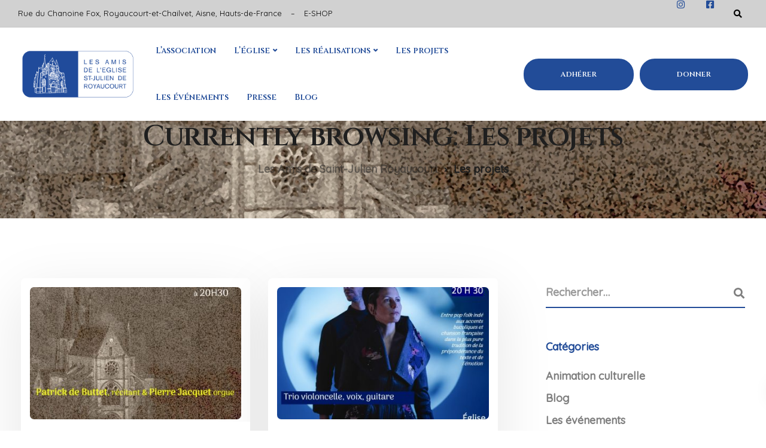

--- FILE ---
content_type: text/html; charset=UTF-8
request_url: https://amis-st-julien-royaucourt.org/category/les-projets/
body_size: 21101
content:

<!DOCTYPE html>
<html lang="fr-FR">
   <head>
      <meta charset="UTF-8">
      <meta name="viewport" content="width=device-width, initial-scale=1">
      <link rel="profile" href="https://gmpg.org/xfn/11">
      <link rel="pingback" href="https://amis-st-julien-royaucourt.org/xmlrpc.php" />
      <meta name='robots' content='index, follow, max-image-preview:large, max-snippet:-1, max-video-preview:-1' />

	<!-- This site is optimized with the Yoast SEO plugin v24.3 - https://yoast.com/wordpress/plugins/seo/ -->
	<title>Archives des Les projets - Les Amis de Saint-Julien Royaucourt</title>
	<link rel="canonical" href="https://amis-st-julien-royaucourt.org/category/les-projets/" />
	<link rel="next" href="https://amis-st-julien-royaucourt.org/category/les-projets/page/2/" />
	<meta property="og:locale" content="fr_FR" />
	<meta property="og:type" content="article" />
	<meta property="og:title" content="Archives des Les projets - Les Amis de Saint-Julien Royaucourt" />
	<meta property="og:url" content="https://amis-st-julien-royaucourt.org/category/les-projets/" />
	<meta property="og:site_name" content="Les Amis de Saint-Julien Royaucourt" />
	<meta name="twitter:card" content="summary_large_image" />
	<script type="application/ld+json" class="yoast-schema-graph">{"@context":"https://schema.org","@graph":[{"@type":"CollectionPage","@id":"https://amis-st-julien-royaucourt.org/category/les-projets/","url":"https://amis-st-julien-royaucourt.org/category/les-projets/","name":"Archives des Les projets - Les Amis de Saint-Julien Royaucourt","isPartOf":{"@id":"https://amis-st-julien-royaucourt.org/#website"},"primaryImageOfPage":{"@id":"https://amis-st-julien-royaucourt.org/category/les-projets/#primaryimage"},"image":{"@id":"https://amis-st-julien-royaucourt.org/category/les-projets/#primaryimage"},"thumbnailUrl":"https://amis-st-julien-royaucourt.org/wp-content/uploads/2025/08/V2-affiche-18-septembre-pour-site-internet.jpg","breadcrumb":{"@id":"https://amis-st-julien-royaucourt.org/category/les-projets/#breadcrumb"},"inLanguage":"fr-FR"},{"@type":"ImageObject","inLanguage":"fr-FR","@id":"https://amis-st-julien-royaucourt.org/category/les-projets/#primaryimage","url":"https://amis-st-julien-royaucourt.org/wp-content/uploads/2025/08/V2-affiche-18-septembre-pour-site-internet.jpg","contentUrl":"https://amis-st-julien-royaucourt.org/wp-content/uploads/2025/08/V2-affiche-18-septembre-pour-site-internet.jpg","width":1589,"height":2217},{"@type":"BreadcrumbList","@id":"https://amis-st-julien-royaucourt.org/category/les-projets/#breadcrumb","itemListElement":[{"@type":"ListItem","position":1,"name":"Accueil","item":"https://amis-st-julien-royaucourt.org/"},{"@type":"ListItem","position":2,"name":"Les projets"}]},{"@type":"WebSite","@id":"https://amis-st-julien-royaucourt.org/#website","url":"https://amis-st-julien-royaucourt.org/","name":"Les Amis de Saint-Julien Royaucourt","description":"Mettre en valeur l’Eglise Saint-Julien de Royaucourt","potentialAction":[{"@type":"SearchAction","target":{"@type":"EntryPoint","urlTemplate":"https://amis-st-julien-royaucourt.org/?s={search_term_string}"},"query-input":{"@type":"PropertyValueSpecification","valueRequired":true,"valueName":"search_term_string"}}],"inLanguage":"fr-FR"}]}</script>
	<!-- / Yoast SEO plugin. -->


<link rel='dns-prefetch' href='//amis-st-julien-royaucourt.org' />
<link rel='dns-prefetch' href='//fonts.googleapis.com' />
<link rel='preconnect' href='https://fonts.gstatic.com' crossorigin />
<link rel="alternate" type="application/rss+xml" title="Les Amis de Saint-Julien Royaucourt &raquo; Flux" href="https://amis-st-julien-royaucourt.org/feed/" />
<link rel="alternate" type="application/rss+xml" title="Les Amis de Saint-Julien Royaucourt &raquo; Flux des commentaires" href="https://amis-st-julien-royaucourt.org/comments/feed/" />
<link rel="alternate" type="application/rss+xml" title="Les Amis de Saint-Julien Royaucourt &raquo; Flux de la catégorie Les projets" href="https://amis-st-julien-royaucourt.org/category/les-projets/feed/" />
<style id='wp-img-auto-sizes-contain-inline-css' type='text/css'>
img:is([sizes=auto i],[sizes^="auto," i]){contain-intrinsic-size:3000px 1500px}
/*# sourceURL=wp-img-auto-sizes-contain-inline-css */
</style>
<style id='wp-emoji-styles-inline-css' type='text/css'>

	img.wp-smiley, img.emoji {
		display: inline !important;
		border: none !important;
		box-shadow: none !important;
		height: 1em !important;
		width: 1em !important;
		margin: 0 0.07em !important;
		vertical-align: -0.1em !important;
		background: none !important;
		padding: 0 !important;
	}
/*# sourceURL=wp-emoji-styles-inline-css */
</style>
<link rel='stylesheet' id='contact-form-7-css' href='https://amis-st-julien-royaucourt.org/wp-content/plugins/contact-form-7/includes/css/styles.css?ver=5.7.7' type='text/css' media='all' />
<link rel='stylesheet' id='bootstrap-css' href='https://amis-st-julien-royaucourt.org/wp-content/themes/ekko/core/assets/css/bootstrap.min.css?ver=2.7' type='text/css' media='all' />
<link rel='stylesheet' id='keydesign-style-css' href='https://amis-st-julien-royaucourt.org/wp-content/themes/ekko/style.css?ver=2.7' type='text/css' media='all' />
<link rel='stylesheet' id='kd-addon-style-css' href='https://amis-st-julien-royaucourt.org/wp-content/plugins/keydesign-addon/assets/css/kd_vc_front.css?ver=fff1f03d7479eba1bbc6d551b4a4b4e4' type='text/css' media='all' />
<style id='kd-addon-style-inline-css' type='text/css'>
html:before {width: 100%;height: 100%;content:'';position:fixed;top: 0;left: 0;background-repeat: no-repeat;background-position: center;background-image: url("https://amis-st-julien-royaucourt.org/wp-content/uploads/2021/03/amis-saint-julien-favicon.png");}html:before {background-size: 300px;}.tt_button.second-style .iconita,#single-page #comments input[type="submit"]:hover,.tt_button.tt_secondary_button,.tt_button.tt_secondary_button .iconita,.team-carousel .owl-item .team-member.design-creative .team-socials a,.format-quote .entry-wrapper:before,.blog-single-title a:hover,.upper-footer i:hover,.wpb-js-composer .vc_tta-container .vc_tta-tabs.vc_tta-tabs-position-left .vc_tta-tab a:hover,.wpb-js-composer .vc_tta-container .vc_tta-tabs.vc_tta-tabs-position-left .vc_tta-tab.vc_active a,.wpb-js-composer .vc_tta-container .vc_tta-tabs.vc_tta-tabs-position-right .vc_tta-tab a:hover,.wpb-js-composer .vc_tta-container .vc_tta-tabs.vc_tta-tabs-position-right .vc_tta-tab.vc_active a,footer.underline-effect .textwidget a:hover,.kd-price-block .pb-price,.team-member.design-classic .kd-team-contact a:hover,#commentform #submit:hover,.kd-panel-subtitle ul>li:before,.kd-panel-subtitle ol>li:before,.tab-text-container ul>li:before,.side-content-text ul>li:before,.wpb_text_column ul>li:before,.modal-content-contact .redux-social-media-list i:hover,.related-content .portfolio .post-link:hover,.related-content .portfolio h5 a:hover,#posts-content .post-link:hover,.team-member.design-classic .team-socials .fab,.vc_grid-item-mini .blog-detailed-grid .vc_gitem-post-data.vc_gitem-post-data-source-post_date p:before,.vc_grid-item-mini .blog-detailed-grid .vc_gitem-post-data.vc_gitem-post-data-source-post_date div:before,#posts-content.blog-detailed-grid .entry-meta a:hover,.woocommerce div.product .woocommerce-tabs ul.tabs li.active a,.woocommerce div.product .woocommerce-tabs ul.tabs li a:hover,.large-counter .kd_counter_units,.footer_widget .redux-social-media-list i,.woocommerce ul.products li.product .categories a:hover,#single-page .bbp-login-form .user-submit:hover,.woocommerce-page ul.products li.product.woo-minimal-style .button,.woocommerce-page ul.products li.product.woo-minimal-style .added_to_cart,.menubar #main-menu .navbar-nav .mega-menu.menu-item-has-children .dropdown:hover > a,.key-icon-box .ib-link a,.footer-bar .footer-nav-menu ul li a:hover,#popup-modal .close:hover,body.maintenance-mode .container h2,.wpb-js-composer .vc_tta-container .vc_tta.vc_tta-style-classic.vc_tta-tabs-position-top .vc_tta-tabs-container .vc_tta-tabs-list li.vc_active a,.wpb-js-composer .vc_tta-container .vc_tta.vc_tta-style-classic.vc_tta-tabs-position-top .vc_tta-tabs-container .vc_tta-tabs-list li a:hover,blockquote:before,.feature-sections-wrapper .feature-sections-tabs .nav-tabs a:hover i,.feature-sections-wrapper .feature-sections-tabs .nav-tabs li.active a i,.woocommerce nav.woocommerce-pagination ul li a:hover,.port-prev.tt_button,.port-next.tt_button,.upper-footer .socials-widget a:hover .fa,.woocommerce .woocommerce-form-login .button:hover,.footer_widget ul a:hover,.side-content-text ul li:before,span.bbp-admin-links a:hover,#bbpress-forums #bbp-single-user-details #bbp-user-navigation a:hover,.vc_grid-item-mini .vc_gitem-post-data.vc_gitem-post-data-source-post_date div:before,.vc_grid-item-mini .vc_gitem-post-data.vc_gitem-post-data-source-post_author a:before,.vc_grid-item-mini .blog-detailed-grid .vc_btn3-container:hover a,.feature-sections-wrapper .feature-sections-tabs .nav-tabs a:hover,.topbar-lang-switcher ul li a:hover span,.feature-sections-wrapper .feature-sections-tabs .nav-tabs li.active a,div.bbp-breadcrumb a:hover,#bbpress-forums div.bbp-topic-author a.bbp-author-name,#bbpress-forums div.bbp-reply-author a.bbp-author-name,.kd_pie_chart .kd-piechart-icon,.row .vc_toggle_size_md.vc_toggle_simple .vc_toggle_title:hover h4,.row .vc_toggle_size_md.vc_toggle_default .vc_toggle_title:hover h4,.woocommerce .checkout_coupon .button:hover:hover,.woocommerce-page #payment #place_order:hover,.team-member.design-minimal .team-socials a,.woocommerce-cart #single-page table.cart .button:hover,.woocommerce-cart #single-page table.cart .actions .button:hover,.wpb-js-composer .vc_tta-container .vc_tta-color-white.vc_tta-style-modern .vc_tta-tab.vc_active a,.team-member.design-two:hover .team-socials .fab:hover,.team-member.design-two .team-socials .fab:hover,#single-page .return-to-shop a:hover,.woocommerce-error a,.woocommerce-info a,.woocommerce-message a,.woocommerce-cart .wc-proceed-to-checkout a.checkout-button:hover,.navbar-nav li.dropdown:hover .dropdown-menu:hover li a:hover,.woocommerce ul.products li.product h2:hover,.keydesign-cart .buttons .btn,.woocommerce .keydesign-cart .buttons .btn,.woocommerce #payment #place_order:hover,.woocommerce-page #payment #place_order:hover,.portfolio-meta.share-meta .fa:hover,.woocommerce-account #single-page .woocommerce-Button:hover,.woocommerce #respond input#submit:hover,.woocommerce-page ul.products li.product.woo-minimal-style .button:hover,.woocommerce-page ul.products li.product.woo-minimal-style .added_to_cart:hover,.blog_widget ul li a:hover,#posts-content .entry-meta a:hover,.woocommerce a.button:hover,.keydesign-cart:hover .cart-icon,#comments input[type="submit"],.search-submit:hover,.blog-single-content .tags a,.lower-footer a:hover,#posts-content .post .blog-single-title a:hover,#posts-content.blog-minimal-list .blog-single-title a:hover,#posts-content.blog-img-left-list .blog-single-title a:hover,.socials-widget a:hover .fa,.socials-widget a:hover,#customizer .ekko-tooltip,.footer_widget .menu li a:hover,.row .vc_toggle_size_md.vc_toggle_simple .vc_toggle_title:hover h4,#single-page .single-page-content .widget ul li a:hover,#comments .reply a:hover,#comments .comment-meta a:hover,#kd-slider .secondary_slider,#single-page .single-page-content .widget ul li.current-menu-item a,.team-socials .fa:hover,#posts-content .post .tt_button:hover .fa,#posts-content .post .tt_button:hover,.topbar-socials a:hover .fa,.pricing .pricing-price,.pricing-table .tt_button,.topbar-phone .iconsmind-Telephone ,.topbar-email .iconsmind-Mail,.modal-content-contact .key-icon-box .service-heading a:hover,.pricing-table.active .tt_button:hover,.footer-business-content a:hover,.vc_grid-item-mini .vc_gitem-zone .vc_btn3.vc_btn3-style-custom,.star-rating span,.es-accordion .es-heading h4 a:hover,.keydesign-cart ul.product_list_widget .cart-item:hover,.woocommerce .keydesign-cart ul.product_list_widget .cart-item:hover,#customizer .options a:hover i,.woocommerce .price_slider_wrapper .price_slider_amount .button,#customizer .options a:hover,#single-page input[type="submit"]:hover,#posts-content .post input[type="submit"]:hover,.active .pricing-option i,#comments .reply a:hover,.meta-content .tags a:hover,.navigation.pagination .next,.woocommerce-cart#single-page table.cart .product-name a:hover,.navigation.pagination .prev,.product_meta a:hover,.tags a:hover,.tagcloud a:hover,.tt_button.second-style,.lower-footer .pull-right a:hover,.woocommerce-review-link:hover,.section .wpcf7-mail-sent-ok,.blog-header-form .wpcf7-mail-sent-ok,.upper-footer .modal-menu-item,.video-socials a:hover .fa,.kd_pie_chart .pc-link a:hover,.vc_grid-item-mini .vc_gitem_row .vc_gitem-col h4:hover,.fa,.far,.fas,.fab,.wpcf7 .wpcf7-submit:hover,.contact .wpcf7-response-output,.video-bg .secondary-button:hover,#headerbg li a.active,#headerbg li a.active:hover,.footer-nav a:hover ,.wpb_wrapper .menu a:hover ,.text-danger,.blog_widget ul li a:before,.pricing i,.content-area .vc_grid .vc_gitem-zone-c .vc_general,code,#single-page .single-page-content ul li:before,.subscribe-form header .wpcf7-submit,#posts-content .page-content ul li:before,.chart-content .nc-icon-outline,.chart,.row .vc_custom_heading a:hover,.secondary-button-inverse,.primary-button.button-inverse:hover,.primary-button,a,.kd-process-steps .pss-step-number span,.navbar-default .navbar-nav > .active > a,.pss-link a:hover,.kd_number_string,.featured_content_parent .active-elem h4,.contact-map-container .toggle-map:hover .fa,.contact-map-container .toggle-map:hover,.testimonials.slider .tt-container:before,.tt_button:hover,div.wpforms-container-full .wpforms-form input[type=submit]:hover,div.wpforms-container-full .wpforms-form button[type=submit]:hover,.nc-icon-outline,.phb-simple-link:hover,.content-area .vc_grid-item-mini:hover .vc_gitem-zone-c .vc_gitem_row .vc_gitem-col h4,.woocommerce ul.products li.product h3:hover,.wpb_text_column ol>li:before,.wpb_text_column ul>li:before,.key-icon-box .ib-link a:hover,.features-tabs .tab-controls li a:hover,.features-tabs.tab-img-fullwidth li.active a,.wp-block-button .wp-block-button__link:hover,.wp-block-archives li a:hover,.wp-block-categories.wp-block-categories-list li a:hover,.cb-container .cb-img-area i,.kd-counter-icon i,.features-tabs .tab-controls li i,.key-icon-box i,.business-info-wrapper .toggle-map-info,.process-icon i,.kd-progress-icon i,.side-content-wrapper i.section-icon {color: #224C98;}.navbar.navbar-default.navbar-shrink .menubar .navbar-nav .active > a,.navbar.navbar-default .menubar .navbar-nav .active > a {color: #224C98!important;}.play-btn-primary-color .play-video:hover,.play-btn-primary-color .play-video,.play-btn-primary-color.play-video:hover,.play-btn-primary-color.play-video,.search .search-form .search-field,.feature-sections-wrapper .feature-sections-tabs .nav-tabs li.active a,.blog_widget .woocommerce-product-search .search-field,.features-tabs.tab-img-fullwidth li.active a,.pricing-table.active,.key-icon-box:hover .ib-wrapper,.cb-container:hover,.modal-content-inner .wpcf7-not-valid-tip,.section .wpcf7-mail-sent-ok,.toggle-map-info:hover,.blog-header-form .wpcf7-mail-sent-ok,.blog-header-form .wpcf7-not-valid-tip,.section .wpcf7-not-valid-tip,.kd-side-panel .wpcf7-not-valid-tip,.kd-process-steps.process-checkbox-template .pss-item:before,.kd-process-steps.process-checkbox-template,.kd-separator,.kd-separator .kd-separator-line {border-color: #224C98;}.woocommerce .single_variation_wrap button.button.alt.disabled,.video-modal .modal-content .close:hover,#single-page .bbp-login-form .user-submit,.bbpress #user-submit,.gform_wrapper .gform_footer input.button,.gform_wrapper .gform_footer input[type=submit],input[type="button"].ninja-forms-field,.modal-content-inner .wpcf7-submit:hover,.searchform #searchsubmit,#kd-slider,.kd-contact-form.light_background .wpcf7 .wpcf7-submit,.footer-newsletter-form .wpcf7 .wpcf7-submit,.kd_progressbarfill,.phone-wrapper,.wpb_wrapper #loginform .button,.woocommerce input.button,.email-wrapper,.woocommerce ul.products li.product .added_to_cart:hover,.footer-business-info.footer-socials a:hover,.parallax.with-overlay:after,.content-area .vc_grid-filter>.vc_grid-filter-item span:after,.tt_button.tt_secondary_button:hover,.pricing-table .tt_button:hover,.modal-content-inner .wpcf7-not-valid-tip,.kd-side-panel .wpcf7-not-valid-tip,.tt_button.second-style:hover,.pricing-table.active .tt_button,#customizer .screenshot a,.heading-separator,.blog-header-form .wpcf7-not-valid-tip,.section .wpcf7-not-valid-tip,.port-prev.tt_button:hover,.port-next.tt_button:hover,.owl-buttons div:hover,.row .vc_toggle_default .vc_toggle_icon,.row .vc_toggle_default .vc_toggle_icon::after,.row .vc_toggle_default .vc_toggle_icon::before,.woocommerce #respond input#submit,.woocommerce a.button,.upper-footer .modal-menu-item:hover,.contact-map-container .toggle-map,.portfolio-item .portfolio-content,.tt_button,#wrapper .vc_grid-btn-load_more .vc_general,.owl-dot span,.woocommerce a.remove:hover,.pricing .secondary-button.secondary-button-inverse:hover,.with-overlay .parallax-overlay,.secondary-button.secondary-button-inverse:hover,.secondary-button,#kd-slider .bullet-bar.tparrows,.primary-button.button-inverse,#posts-content .post input[type="submit"],.btn-xl,.with-overlay,.vc_grid-item-mini .vc_gitem-zone .vc_btn3.vc_btn3-style-custom:hover,.woocommerce .price_slider_wrapper .ui-slider-horizontal .ui-slider-range,.separator,.woocommerce button.button,.cb-container.cb_main_color:hover,.keydesign-cart .buttons .btn:hover,.woocommerce .keydesign-cart .buttons .btn:hover,.woocommerce ul.products li.product .button:hover,#single-page #comments input[type="submit"]:hover,.contact-map-container .toggle-map:hover,.wpcf7 .wpcf7-submit:hover,.owl-dot span,.features-tabs .tab.active,.pricing-table.DetailedStyle.active .pricing-title .pricing-title-content,.content-area .vc_grid .vc-gitem-zone-height-mode-auto.vc_gitem-zone.vc_gitem-zone-a:before,.row .vc_toggle_simple .vc_toggle_title:hover .vc_toggle_icon::after,.row .vc_toggle_simple .vc_toggle_title:hover .vc_toggle_icon::before,.wpcf7 .wpcf7-submit,.navigation.pagination .next:hover,#single-page .vc_col-sm-3 .wpcf7 .wpcf7-submit,.spinner:before,.toggle-map-info:hover,.content-area .vc_grid .vc_gitem-zone-c .vc_general:hover,.content-area .vc_grid-item-mini .vc_gitem-animate-fadeIn .vc_gitem-zone.vc_gitem-zone-a:before,.keydesign-cart .badge,.tags a:after,.tagcloud a:after,div.wpcf7 .wpcf7-form .ajax-loader,#bbp_search_submit,div.wpforms-container-full .wpforms-form input[type=submit],div.wpforms-container-full .wpforms-form button[type=submit],.comparison-pricing-table .vc_custom_heading.active,.comparison-pricing-table .pricing-row.active,#commentform #submit,footer.underline-effect .textwidget a:after,footer.underline-effect .navbar-footer li a:after,footer.underline-effect .footer_widget .menu li a:after,#main-menu.underline-effect .navbar-nav .mega-menu .dropdown-menu .menu-item a:after,#main-menu.underline-effect .navbar-nav .menu-item .dropdown-menu .menu-item a:after,.kd-process-steps.process-checkbox-template .pss-step-number span:before,.kd-process-steps.process-checkbox-template .pss-step-number:before,.kd-process-steps.process-checkbox-template .pss-item:before,.blog-page-numbers li.active a,.woocommerce nav.woocommerce-pagination ul li span.current,.woocommerce span.onsale,.kd-price-switch input:checked + .price-slider,.team-member.design-classic .kd-team-contact .kd-team-email:before,.team-member.design-classic .kd-team-contact .kd-team-phone:before,.team-member.design-creative .team-image:before,.team-member.design-creative .team-content-hover:before,.testimonials.slider.with-image .tt-content .tt-container,.ib-hover-2.key-icon-box:hover .ib-wrapper,#main-menu.background-dropdown-effect .navbar-nav .menu-item-has-children .dropdown-menu a:hover,.team-member.design-classic .team-socials a:after,.woocommerce .price_slider_wrapper .ui-slider .ui-slider-handle,.navigation.pagination .prev:hover,.kd-panel-phone:after,.kd-panel-email:after,.kd-panel-social-list .redux-social-media-list a:after,footer.underline-effect .footer_widget ul li.cat-item a:after,.play-btn-primary-color .play-video,.wp-block-button__link {background-color: #224C98;}#single-page .bbp-login-form .user-submit,#single-page #comments input[type="submit"]:hover,.navigation.pagination .next,.navigation.pagination .prev,.upper-footer .modal-menu-item,.wpcf7 .wpcf7-submit:hover,.tt_button,#wrapper .vc_grid-btn-load_more .vc_general,div.wpforms-container-full .wpforms-form input[type=submit]:hover,div.wpforms-container-full .wpforms-form button[type=submit]:hover,.navigation.pagination .next,.navigation.pagination .prev,.woocommerce ul.products li.product .button:hover,.woocommerce .price_slider_wrapper .ui-slider .ui-slider-handle,.pricing.active,.vc_grid-item-mini .vc_gitem-zone .vc_btn3.vc_btn3-style-custom,.primary-button.button-inverse:hover,.primary-button.button-inverse,.keydesign-cart .buttons .btn,.woocommerce .keydesign-cart .buttons .btn,.wpcf7 .wpcf7-submit,.wpb_wrapper #loginform .button,.owl-buttons div:hover,.woocommerce button.button,.woocommerce a.button,.content-area .vc_grid .vc_gitem-zone-c .vc_general,#commentform #submit,div.wpforms-container-full .wpforms-form input[type=submit],div.wpforms-container-full .wpforms-form button[type=submit],.wp-block-button__link,#posts-content .post input[type="submit"],.woocommerce ul.products li.product .added_to_cart,.woocommerce input.button,.owl-dot.active span,.owl-dot:hover span {border: 2px solid #224C98;}div.wpcf7 .wpcf7-form .ajax-loader {border: 5px solid #224C98;}.blog_widget .woocommerce-product-search .search-field,.blog_widget .search-form .search-field,.page-404 .tt_button,#wrapper .widget-title,.blockquote-reverse,.testimonials.slider.owl-dot.active span,.tags a:hover,.tagcloud a:hover,.contact-map-container .toggle-map:hover,.navigation.pagination .next:hover,.navigation.pagination .prev:hover,.contact .wpcf7-response-output,.video-bg .secondary-button,#single-page .single-page-content .widget .widgettitle,.image-bg .secondary-button,.contact .wpcf7-form-control-wrap textarea.wpcf7-form-control:focus,.contact .wpcf7-form-control-wrap input.wpcf7-form-control:focus,.team-member-down:hover .triangle,.team-member:hover .triangle,.comparison-pricing-table .vc_custom_heading.active,.comparison-pricing-table .pricing-row.active,.features-tabs .tab.active:after,.tabs-image-left.features-tabs .tab.active:after,.secondary-button-inverse,.kd-process-steps.process-number-template ul li:hover,.wpb-js-composer .vc_tta-container .vc_tta.vc_tta-style-classic.vc_tta-tabs-position-top .vc_tta-tabs-container .vc_tta-tabs-list li.vc_active a,.vc_separator .vc_sep_holder .vc_sep_line {border-color: #224C98;}.wpb-js-composer .vc_tta-container .vc_tta-tabs.vc_tta-tabs-position-left .vc_tta-tab.vc_active a,.wpb-js-composer .vc_tta-container .vc_tta-tabs.vc_tta-tabs-position-right .vc_tta-tab.vc_active a,.wpb-js-composer .vc_tta-container .vc_tta-tabs.vc_tta-tabs-position-left .vc_tta-tab.vc_active,.wpb-js-composer .vc_tta-container .vc_tta-tabs.vc_tta-tabs-position-right .vc_tta-tab.vc_active {border-bottom-color: #224C98;}.wpb-js-composer .vc_tta-container.vc_tta-tabs.vc_tta-tabs-position-left .vc_tta-tab:before {border-right: 9px solid #224C98;}.wpb-js-composer .vc_tta-container .vc_tta.vc_tta-style-classic.vc_tta-tabs-position-top .vc_tta-tabs-container .vc_tta-tabs-list li:before {border-top: 9px solid #224C98;}#wrapper .vc_grid-btn-load_more .vc_general:hover,.tt_button.btn_secondary_color.tt_secondary_button:hover,.tt_button.btn_secondary_color,#wrapper.btn-hover-2 .wpcf7 .wpcf7-submit:hover,.btn-hover-2 #commentform #submit:hover,.btn-hover-2 .kd-panel-contact .wpcf7-submit:hover,.play-btn-secondary-color .play-video {background-color: #D1D1D1;}.tt_button.btn_secondary_color.tt_secondary_button,.tt_button.btn_secondary_color:hover {color: #D1D1D1;}.tt_button.btn_secondary_color {border: 2px solid #D1D1D1;}#wrapper .vc_grid-btn-load_more .vc_general:hover,.play-btn-secondary-color .play-video:hover,.play-btn-secondary-color .play-video,.play-btn-secondary-color.play-video:hover,.play-btn-secondary-color.play-video,#wrapper.btn-hover-2 .wpcf7 .wpcf7-submit:hover,.btn-hover-2 #commentform #submit:hover,.btn-hover-2 .kd-panel-contact .wpcf7-submit:hover {border-color: #D1D1D1;}h1,h2,h3,h4,h5,.kd_progress_bar .kd_progb_head .kd-progb-title h4,.es-accordion .es-heading h4 a,.wpb-js-composer .vc_tta-color-white.vc_tta-style-modern .vc_tta-tab>a:hover,#comments .fn,#comments .fn a,.portfolio-block h4,.rw-author-details h4,.testimonials.slider .author,.vc_grid-item-mini .vc_gitem_row .vc_gitem-col h4,.team-content h5,.key-icon-box .service-heading,.post a:hover,.kd_pie_chart .kd_pc_title,.kd_pie_chart .pc-link a,.testimonials .tt-content h4,.kd-photobox .phb-content h4,.kd-process-steps .pss-text-area h4,.widget-title,.kd-promobox .prb-content h4,.bp-content h4,.reply-title,.product_meta,.blog-header .section-heading,.tcards-title,.tcards_header .tcards-name,.woocommerce-result-count,.pss-link a,.navbar-default .nav li a,.logged-in .navbar-nav a,.navbar-nav .menu-item a,.woocommerce table.shop_attributes th,.portfolio-block strong,.keydesign-cart .nc-icon-outline-cart,.portfolio-meta.share-meta .fa,.subscribe input[type="submit"],.es-accordion .es-speaker-container .es-speaker-name,.pricing-title,.woocommerce-cart#single-page table.cart .product-name a,.wpb-js-composer .vc_tta-container .vc_tta-color-white.vc_tta-style-modern .vc_tta-tab>a,.rw_rating .rw-title,.group_table .label,.cb-container.cb_transparent_color:hover .cb-heading,.app-gallery .ag-section-desc h4,.single-post .wpb_text_column strong,.owl-buttons div,#single-page .single-page-content .widget ul li a,.modal-content-contact .key-icon-box .service-heading a,.woocommerce-ordering select,.woocommerce div.product .woocommerce-tabs .panel #reply-title,.page-404 .section-subheading,.showcoupon:hover,.pricing-table .pricing-img i,.navbar-default .navbar-nav > li > a:hover,.testimonials.slider.with-image .tt-container h6,.socials-widget a:hover .fa,.socials-widget a:hover,.owl-nav div,#comments label,.author-box-wrapper .author-name h6,.keydesign-cart .empty-cart,.play-video:hover .fa-play,.author-website,.post-link:hover,#comments .reply a:hover,.author-desc-wrapper a:hover,.blog-single-content .tags a:hover,.woocommerce #coupon_code,.woocommerce .quantity .qty,.kd-price-block .pb-content-wrap .pb-pricing-wrap,.blog-single-title a,.topbar-phone a:hover,.topbar-email a:hover,.topbar #menu-topbar-menu li a:hover,.navbar-topbar li a:hover,.fa.toggle-search:hover,.business-info-header i,.tt_secondary_button.tt_third_button:hover,.tt_secondary_button.tt_third_button:hover .fa,.keydesign-cart .subtotal,#single-page p.cart-empty,blockquote cite,.cta-icon i,.pricing .pricing-option strong,.pricing-table.DetailedStyle .pricing .pricing-price,body.maintenance-mode .countdown,.mobile-cart .keydesign-cart,body.woocommerce-page .entry-header .section-heading,.feature-sections-wrapper .feature-sections-tabs .nav-tabs a,.team-member.design-minimal .team-socials a:hover,.content-area .vc_grid-filter>.vc_grid-filter-item:hover>span,.key-icon-box .ib-link a:hover,.rw-link a:hover,.tcards-link a:hover,.team-link a:hover,.feature-sections-wrapper .side-content-wrapper .simple-link:hover,.woocommerce ul.products li.product .price,.woocommerce-page ul.products li.product.woo-minimal-style:hover .button:hover,.breadcrumbs,.kd_pie_chart .pc_percent_container,.product_meta a:hover,.modal-content-contact .key-icon-box.icon-left.icon-default .fa,.navbar-default .nav:hover > li.dropdown:hover > a,.menubar #main-menu .navbar-nav .mega-menu.menu-item-has-children .dropdown > a,#posts-content.blog-detailed-grid .entry-meta a,.woocommerce nav.woocommerce-pagination ul li a,.content-area .vc_grid-filter>.vc_grid-filter-item.vc_active>span,.feature-sections-wrapper .feature-sections-tabs .nav-tabs a i,.vc_toggle_simple .vc_toggle_title .vc_toggle_icon::after,.vc_toggle_simple .vc_toggle_title .vc_toggle_icon::before,.testimonials .tt-content .content,.es-accordion .es-time,.es-accordion .es-time i,.related-content .portfolio .post-link,.phb-simple-link,.ps-secondary-variant,.ps-default-variant,.vc_custom_heading.post-link,#posts-content .post-link {color: #ffffff;}.ib-link.iconbox-main-color a:hover{color: #ffffff !important;}.vc_toggle.vc_toggle_default .vc_toggle_icon,.row .vc_toggle_size_md.vc_toggle_default .vc_toggle_title .vc_toggle_icon:before,.row .vc_toggle_size_md.vc_toggle_default .vc_toggle_title .vc_toggle_icon:after,.searchform #searchsubmit:hover {background-color: #ffffff;}.menubar #main-menu .navbar-nav .mega-menu.menu-item-has-children .dropdown > a {color: #224C98 !important;}.navbar-default .navbar-toggle .icon-bar,.navbar-toggle .icon-bar:before,.navbar-toggle .icon-bar:after {background-color: #224C98;}.kd-contact-form.light_background .wpcf7 .wpcf7-submit:hover {background-color: #ffffff !important;}.kd_counter_number:after {background-color: #7f7f7f;}.testimonials.slider .owl-dot:hover span {border-color: #ffffff;}.cb-container.cb_transparent_color:hover .cb-text-area p {color: #7f7f7f;}.wpcf7 .wpcf7-text::-webkit-input-placeholder { color: #ffffff; }.wpcf7 .wpcf7-text::-moz-placeholder { color: #ffffff; }.wpcf7 .wpcf7-text:-ms-input-placeholder { color: #ffffff; }.wpcf7-form-control-wrap .wpcf7-textarea::-webkit-input-placeholder { color: #ffffff; }.wpcf7-form-control-wrap .wpcf7-textarea::-moz-placeholder {color: #ffffff; }.wpcf7-form-control-wrap .wpcf7-textarea:-ms-input-placeholder {color: #ffffff; }.footer-newsletter-form .wpcf7-form .wpcf7-email,.footer-business-info.footer-socials a,.upper-footer {background-color: #F8F7F6;}.upper-footer {border-color: #F8F7F6;}.footer-business-info,.lower-footer {background-color: #F8F7F6;}.lower-footer,.upper-footer,.upper-footer .socials-widget .fa,.footer_widget p {color: #989898;}.lower-footer a:hover,.upper-footer a:hover {color: #224c98 !important;}.upper-footer i,.upper-footer .widget-title,.upper-footer .modal-menu-item {color: #224C98;}.upper-footer .widget-title,.upper-footer #wp-calendar caption,.footer_widget .menu li a,.lower-footer ul li.cat-item a,.footer-nav-menu .navbar-footer li a,.lower-footer span,.lower-footer a {}.transparent-navigation .navbar.navbar-default.navbar-shrink .topbar-lang-switcher ul:not(:hover) li a,.transparent-navigation .navbar.navbar-default.navbar-shrink .topbar-search .fa.toggle-search,.transparent-navigation .navbar.navbar-default.navbar-shrink #menu-topbar-menu li a,.transparent-navigation .navbar.navbar-default.navbar-shrink .navbar-topbar li a,.transparent-navigation .navbar.navbar-default.navbar-shrink .topbar-phone .iconsmind-Telephone,.transparent-navigation .navbar.navbar-default.navbar-shrink .topbar-email .iconsmind-Mail,.transparent-navigation .navbar.navbar-default.navbar-shrink .topbar-phone a,.transparent-navigation .navbar.navbar-default.navbar-shrink .topbar-email a,.transparent-navigation .navbar.navbar-default.navbar-shrink .topbar-contact .fa,.topbar-lang-switcher ul li a,.cart-icon-container,.topbar-lang-switcher,.topbar-menu,.topbar-extra-content .topbar-search,.topbar-extra-content .fa.toggle-search,.topbar-phone .iconsmind-Telephone,.topbar-email .iconsmind-Mail,.topbar .redux-social-media-list a .fab,.navbar.navbar-default .topbar-contact i,.navbar.navbar-default .topbar-phone a,.navbar.navbar-default .topbar-email a,.navbar.navbar-default .topbar-opening-hours,.transparent-navigation .navbar.navbar-default.navbar-shrink .topbar-opening-hours {color: #000000 !important;}.topbar-extra-content .keydesign-cart svg {fill: #000000 !important;}.topbar-lang-switcher ul li a:hover span,.topbar-search .fa.toggle-search:hover,#menu-topbar-menu a:hover,.topbar .redux-social-media-list a:hover .fab,.navbar-topbar a:hover,.transparent-navigation #menu-topbar-menu li a:hover,.transparent-navigation .navbar.navbar-default .topbar-phone a:hover,.transparent-navigation .navbar.navbar-default .topbar-email a:hover,.navbar.navbar-default .topbar-phone a:hover,.navbar.navbar-default .topbar-email a:hover {color: #224C98 !important;}.transparent-navigation .navbar.navbar-shrink .topbar,.navbar.navbar-default.contained .topbar .container,.navbar.navbar-default.navbar-shrink.with-topbar-sticky .topbar,.navbar .topbar {background-color: #D1D1D1 !important;}.topbar-search .search-form .search-field,.topbar .fa.toggle-search.fa-times {color: #D1D1D1 !important;}.navbar.navbar-default.contained .container,.navbar.navbar-default .menubar,.navbar.navbar-default.navbar-shrink.fixed-menu,.keydesign-cart .keydesign-cart-dropdown,.navbar.navbar-default .dropdown-menu,#main-menu .navbar-nav .mega-menu > .dropdown-menu:before {background-color: #FFFFFF !important;}.keydesign-cart .keydesign-cart-dropdown,#main-menu .navbar-nav.navbar-shrink .menu-item-has-children .dropdown-menu,.navbar-nav.navbar-shrink .menu-item-has-children .dropdown-menu,.navbar.navbar-default.navbar-shrink .keydesign-cart .keydesign-cart-dropdown,.navbar.navbar-default.navbar-shrink .dropdown-menu,.navbar.navbar-default.navbar-shrink.contained .container,body:not(.transparent-navigation) .navbar.navbar-default.contained .container,.navbar.navbar-default.navbar-shrink .menubar {background-color: #FFFFFF !important;}.mobile-search,.mobile-search .fa.toggle-search,.navbar-default .menu-item-has-children .mobile-dropdown,.navbar-default .menu-item-has-children:hover .dropdown-menu .dropdown:before,.navbar.navbar-default .mobile-cart .keydesign-cart .cart-icon,.keydesign-cart .nc-icon-outline-cart,.transparent-navigation .navbar.navbar-default .menubar .navbar-nav .dropdown-menu a,.navbar.navbar-default .menubar .navbar-nav a {color: #224C98 !important;}.mobile-cart .keydesign-cart svg {fill: #224C98}@media (min-width: 960px) {.transparent-navigation .navbar.navbar-default,.transparent-navigation .navbar.navbar-default .container,.transparent-navigation .navbar.navbar-default.contained,.transparent-navigation .navbar .topbar,.transparent-navigation .navbar .menubar {background-color: transparent !important;}.transparent-navigation .navbar:not(.navbar-shrink) #menu-topbar-menu li a,.transparent-navigation .navbar:not(.navbar-shrink) .navbar-topbar li a,.transparent-navigation .navbar:not(.navbar-shrink) .topbar-phone .iconsmind-Telephone,.transparent-navigation .navbar:not(.navbar-shrink) .topbar-email .iconsmind-Mail,.transparent-navigation .navbar:not(.navbar-shrink) .topbar-socials a .fab,.transparent-navigation .navbar:not(.navbar-shrink) .navbar.navbar-default .topbar-phone a,.transparent-navigation .navbar:not(.navbar-shrink) .topbar-email a,.transparent-navigation .navbar:not(.navbar-shrink) .topbar-contact i,.transparent-navigation .navbar:not(.navbar-shrink) .topbar-contact span,.transparent-navigation .navbar:not(.navbar-shrink) .topbar-opening-hours,.transparent-navigation .topbar-lang-switcher ul,.transparent-navigation .topbar-lang-switcher ul:not(:hover) li a,.transparent-navigation .navbar.navbar-default:not(.navbar-shrink) .topbar-search .fa.toggle-search:not(.fa-times),.transparent-navigation .navbar.navbar-default:not(.navbar-shrink) .nav > .menu-item > a,.transparent-navigation .navbar:not(.navbar-shrink) .keydesign-cart .cart-icon,.transparent-navigation .keydesign-cart .badge,.transparent-navigation #logo .logo {color: #FFFFFF !important;}.transparent-navigation .navbar.navbar-default:not(.navbar-shrink) .keydesign-cart svg,.transparent-navigation .navbar:not(.navbar-shrink) .topbar .keydesign-cart svg {fill: #FFFFFF !important;}.transparent-navigation .navbar.navbar-default.navbar-shrink .keydesign-cart svg {fill: #000000 !important;}}.navbar-default.navbar-shrink .menu-item-has-children .mobile-dropdown,.navbar-default.navbar-shrink .menu-item-has-children:hover .dropdown-menu .dropdown:before,.keydesign-cart ul.product_list_widget .subtotal strong,.keydesign-cart ul.product_list_widget .cart-item,.keydesign-cart ul.product_list_widget .product-quantity,.keydesign-cart .subtotal .amount,.transparent-navigation .navbar-shrink#logo .logo,#main-menu .navbar-nav.navbar-shrink .menu-item-has-children .mobile-dropdown,#main-menu .navbar-nav.navbar-shrink .menu-item-has-children:hover .dropdown-menu .dropdown:before,#main-menu .navbar-nav.navbar-shrink .menu-item-has-children .dropdown-menu a,.transparent-navigation .navbar.navbar-default.navbar-shrink .menubar .navbar-nav .dropdown-menu a,.navbar.navbar-default.navbar-shrink .keydesign-cart .keydesign-cart-dropdown,.navbar.navbar-default.navbar-shrink .keydesign-cart .nc-icon-outline-cart,.navbar.navbar-default.navbar-shrink .menubar .navbar-nav a,.navbar.navbar-default.navbar-shrink .keydesign-cart .cart-icon {color: #224C98 !important;}.navbar-default .nav:hover > li.dropdown:hover > a,.navbar.navbar-default.navbar-shrink .menubar .navbar-nav a:hover,.transparent-navigation .navbar.navbar-default:not(.navbar-shrink) .nav > .menu-item > a:hover,.transparent-navigation .navbar.navbar-default .menubar .navbar-nav .dropdown-menu a:hover,.navbar.navbar-default .menubar .navbar-nav .active > a:hover,.navbar.navbar-default .navbar-nav a:hover {color: #989898 !important;}#main-menu.background-dropdown-effect .navbar-nav .menu-item-has-children .dropdown-menu a:hover,#main-menu.underline-effect .navbar-nav .mega-menu .dropdown-menu .menu-item a:after,#main-menu.underline-effect .navbar-nav .menu-item .dropdown-menu .menu-item a:after {background: #989898 !important;}.menubar #main-menu .navbar-nav .mega-menu.menu-item-has-children .dropdown:hover > a,.navbar-default.navbar-shrink .nav li.active a,#main-menu .navbar-nav .menu-item-has-children .dropdown-menu a:hover,.navbar-nav .menu-item-has-children .dropdown-menu a:hover,.body:not(.transparent-navigation) .navbar a:hover,.navbar-default .nav li.active a {color: #989898 !important;}#logo .logo {color: #224C98 !important;}.transparent-navigation .navbar-shrink #logo .logo,.navbar-shrink #logo .logo {color: #989898 !important;}body,.box,.cb-text-area p,body p ,.upper-footer .search-form .search-field,.upper-footer select,.footer_widget .wpml-ls-legacy-dropdown a,.footer_widget .wpml-ls-legacy-dropdown-click a {color: #7f7f7f;font-weight: 400;font-family: Quicksand;font-size: 18px;line-height: 25px;}.key-icon-box a p,.key-icon-box a:hover p {color: #7f7f7f;}.container #logo .logo {font-weight: 500;font-family: Cinzel;}.container h1 {color: #ffffff;font-family: Cinzel;}.container h2,#popup-modal .modal-content h2,h2.blog-single-title a{color: #989898;font-family: Cinzel;font-size: 30px;line-height: 40px;text-transform: none;}.container h3 {color: #224c98;font-family: Quicksand;}.content-area .vc_grid-item-mini .vc_gitem_row .vc_gitem-col h4,.container h4,.kd-photobox .phb-content h4,.content-area .vc_grid-item-mini .vc_gitem_row .vc_gitem-col h4 {color: #224c98;font-weight: 500;font-family: Quicksand;}.vc_grid-item-mini .vc_custom_heading h5,.container h5 {color: #224c98;font-weight: 400;font-family: Quicksand;}.container h6,.key-icon-box h6.service-heading {color: #224c98;font-weight: 500;font-family: Quicksand;font-size: 16px;line-height: 26px;}.topbar-phone,.topbar-email,.topbar-socials a,#menu-topbar-menu a,.navbar-topbar a,.topbar-opening-hours,.topbar-lang-switcher ul li span {font-weight: 400;}body .navbar-default .nav li a,body .modal-menu-item {font-weight: 600;font-family: Cinzel;font-size: 14px;}.entry-header.blog-header {background-color: #F1F1F1;}.search:not(.post-type-archive-product) .breadcrumbs,.search .entry-header .section-heading,.archive.author .breadcrumbs,.archive.author .entry-header .section-heading,.archive.category .breadcrumbs,.archive.category .entry-header .section-heading,.archive.tag .breadcrumbs,.archive.tag .entry-header .section-heading,.archive.date .breadcrumbs,.archive.date .entry-header .section-heading,.blog .breadcrumbs,.blog .entry-header .section-heading,.blog .entry-header .section-subheading {color: #1F1F1F;}.page-template-default .entry-header {background-color: #D1D1D1;}.page-template-default .entry-header .breadcrumbs,.page-template-default .entry-header .section-heading,.page-template-default .entry-header .section-subheading {color: #D1D1D1;}.hover_solid_primary:hover { background-color: #224C98 !important; border-color: #224C98 !important; color: #fff !important;}.single-page-content a,.blog-content a {color: #224c98;}.single-page-content a:hover,.blog-content a:hover{color: #d1d1d1;}.btn-hover-2 .tt_button.tt_primary_button.btn_primary_color:hover {background-color: #224C98 !important;}.btn-hover-2 .hover_solid_primary.tt_button::before {background-color: #224C98 !important;}.btn-hover-2 .hover_solid_primary.tt_button:hover {border-color: #224C98 !important;}.hover_solid_secondary:hover { background-color: #D1D1D1 !important; border-color: #D1D1D1 !important; color: #fff !important;}.vc_grid-item-mini .blog-detailed-grid .vc_btn3-container:hover a,.btn-hover-2 .tt_button:hover,.woocommerce .btn-hover-2 ul.products li.product.woo-detailed-style .added_to_cart:hover,.woocommerce .btn-hover-2 ul.products li.product.woo-detailed-style .button:hover,.btn-hover-2 .woocommerce ul.products li.product.woo-detailed-style .added_to_cart:hover,.btn-hover-2 .woocommerce ul.products li.product.woo-detailed-style .button:hover { color: #fff !important; border-color: #D1D1D1 !important;}.btn-hover-2 .tt_button.tt_primary_button.btn_secondary_color:hover,.btn-hover-2 .tt_button::before,.woocommerce .btn-hover-2 ul.products li.product.woo-detailed-style .added_to_cart::before,.woocommerce .btn-hover-2 ul.products li.product.woo-detailed-style .button::before,.btn-hover-2 .woocommerce ul.products li.product.woo-detailed-style .added_to_cart::before,.btn-hover-2 .woocommerce ul.products li.product.woo-detailed-style .button::before { background-color: #D1D1D1 !important;}.hover_outline_primary:hover { background-color: #224C98 !important; border-color: #224C98 !important; background: transparent !important;}.hover_outline_secondary:hover { color: #D1D1D1 !important; border-color: #D1D1D1 !important; background-color: transparent !important;}.wpb_wrapper #loginform .input,.woocommerce-product-search .search-field,.search-form .search-field,.wpcf7 input[type="date"],.wpcf7 .wpcf7-text,.wpcf7 .wpcf7-email,.wpcf7 .wpcf7-select,.wpcf7 .wpcf7-select,.wpcf7-form textarea,.wpb_wrapper #loginform .input,.wpcf7 input[type="date"],.wpcf7 .wpcf7-text,.wpcf7 .wpcf7-email,.wpcf7 .wpcf7-select,.modal-content-inner .wpcf7 .wpcf7-text,.modal-content-inner .wpcf7 .wpcf7-email {}.woocommerce ul.products li.product .added_to_cart,.woocommerce ul.products li.product .button,.woocommerce div.product form.cart .button,.tt_button,.wpcf7 .wpcf7-submit,.content-area .vc_grid .vc_gitem-zone-c .vc_general,.tt_button.modal-menu-item,.vc_grid-item-mini .blog-detailed-grid .vc_btn3-container a,.pricing-table .tt_button,.pricing-table.active .tt_button {font-size: 12px;text-transform: uppercase;}.woocommerce ul.products li.product .added_to_cart,.woocommerce ul.products li.product .button,.woocommerce div.product form.cart .button,#commentform #submit,#wrapper .vc_grid-btn-load_more .vc_general,.tt_button,.wpcf7 .wpcf7-submit,.content-area .vc_grid .vc_gitem-zone-c .vc_general,.tt_button.modal-menu-item,.vc_grid-item-mini .blog-detailed-grid .vc_btn3-container a {border-width: 2px!important;}.woocommerce ul.products li.product .added_to_cart,.woocommerce ul.products li.product .button,.woocommerce div.product form.cart .button,#commentform #submit,#wrapper .vc_grid-btn-load_more .vc_general,.tt_button,.wpcf7 .wpcf7-submit,.content-area .vc_grid .vc_gitem-zone-c .vc_general,.tt_button.modal-menu-item {padding-top: 12px;padding-bottom: 12px;padding-left: 60px;padding-right: 60px;}.rw-authorimg img,.woocommerce #review_form #commentform input[type="text"],.woocommerce #review_form #commentform input[type="email"],.woocommerce #review_form #respond #comment,.wpcf7 .wpcf7-text,.wpcf7 .wpcf7-number,.wpcf7-form textarea,.wpcf7 .wpcf7-email,.wpcf7 .wpcf7-select,.wpcf7 input[type="date"],.blog-header-form .wpcf7 .wpcf7-email,.section .wpcf7-not-valid-tip,.kd-side-panel .wpcf7-not-valid-tip,#single-page #comments input[type="text"],#single-page #comments input[type="email"],#single-page #comments input[type="url"],#single-page #comments textarea,#comments input[type="text"],#comments input[type="email"],#comments input[type="url"],#comments textarea,.wpb_wrapper #loginform .input,.woocommerce #wrapper .quantity .qty,.features-tabs .tab-controls li a,.woocommerce-checkout .woocommerce form .form-row select,.woocommerce-checkout .woocommerce form .form-row input.input-text,.woocommerce-checkout .woocommerce form .form-row textarea,.woocommerce-checkout #single-page .select2-container--default .select2-selection--single,.woocommerce-checkout .woocommerce #coupon_code,.woocommerce-cart #single-page table.cart .quantity .qty,.woocommerce .coupon #coupon_code {border-radius: 25px;}.vc_wp_search .search-field,.rw-authorimg img,.add_to_cart_button,.woocommerce-error .button,.woocommerce-info .button,.woocommerce-message .button,div.wpforms-container-full .wpforms-form input[type=submit],div.wpforms-container-full .wpforms-form button[type=submit],div.wpforms-container-full .wpforms-form input[type=email],div.wpforms-container-full .wpforms-form input[type=number],div.wpforms-container-full .wpforms-form input[type=search],div.wpforms-container-full .wpforms-form input[type=text],div.wpforms-container-full .wpforms-form input[type=url],div.wpforms-container-full .wpforms-form select,div.wpforms-container-full .wpforms-form textarea,.wpforms-confirmation-container-full,div[submit-success] > .wpforms-confirmation-container-full:not(.wpforms-redirection-message),.bbp-login-form .bbp-username input,.bbp-login-form .bbp-email input,.bbp-login-form .bbp-password input,.blog_widget #bbp_search,#bbpress-forums #bbp-search-form #bbp_search,#user-submit,#bbp_search_submit,.woocommerce ul.products li.product .added_to_cart,.woocommerce ul.products li.product .button,#commentform #submit,#single-page #commentform #submit,#wrapper .vc_grid-btn-load_more .vc_general,.woocommerce #review_form #respond .form-submit #submit,.tt_button,.wpcf7 .wpcf7-submit,.tt_button.modal-menu-item,.vc_grid-item-mini .blog-detailed-grid .vc_btn3-container a,#single-page .bbp-login-form .user-submit,.woocommerce .woocommerce-form-login .button,.woocommerce .checkout_coupon .button,.content-area .vc_grid .vc_gitem-zone-c .vc_general,.woocommerce #payment #place_order,.woocommerce-page #payment #place_order,.woocommerce-cart #single-page table.cart .button,.woocommerce-cart .wc-proceed-to-checkout a.checkout-button,#single-page .return-to-shop a,.woocommerce-account #single-page .woocommerce-Button,.keydesign-cart .buttons .btn,.woocommerce div.product form.cart .button,.back-to-top,.blog-page-numbers li.active a,.woocommerce nav.woocommerce-pagination ul li a,.woocommerce nav.woocommerce-pagination ul li span,.tags a:after,.tagcloud a:after,.kd-contact-form.inline-cf.white-input-bg,.woocommerce-account #single-page .woocommerce-button,.woocommerce-account #single-page .button,.wpb_wrapper #loginform .button,.owl-nav div.owl-next,.owl-nav div.owl-prev,.team-member.design-classic .team-socials a:after,.team-member.design-classic .kd-team-contact .kd-team-email:before,.team-member.design-classic .kd-team-contact .kd-team-phone:before,#wrapper .tparrows:not(.hades):not(.ares):not(.hebe):not(.hermes):not(.hephaistos):not(.persephone):not(.erinyen):not(.zeus):not(.metis):not(.dione):not(.uranus),.kd-panel-phone:after,.kd-panel-email:after,.kd-panel-social-list .redux-social-media-list a:after {border-radius: 25px;}.inline-cf .wpcf7-form-control-wrap input,.woocommerce #wrapper .quantity .qty {border-bottom-left-radius: 25px;border-top-left-radius: 25px;}.related-posts .post img,.related-content .portfolio img,#posts-content.blog-img-left-list .entry-image,#posts-content.blog-img-left-list .post img,#posts-content.blog-detailed-grid .post img,#posts-content.blog-minimal-grid .post img,.video-modal-local,.woocommerce-error,.woocommerce-info,.woocommerce-message,#main-menu .navbar-nav .dropdown-menu a,.content-area .vc_gitem-animate-scaleRotateIn .vc_gitem-zone-b,.content-area .vc_gitem-animate-scaleRotateIn .vc_gitem-zone-a,.content-area .vc_gitem-animate-fadeIn .vc_gitem-zone-a,.vc_grid-item-mini .vc_gitem-zone,#main-menu .navbar-nav .menu-item-has-children .dropdown-menu,.woocommerce ul.products li.product.product-category,.content-area .vc_grid-item-mini .vc_gitem-zone.vc_gitem-zone-c,.kd-photobox,.kd-photobox .photobox-img img,.cb-container,.sliding_box_child,.key-icon-box,.key-icon-box .ib-wrapper,.pricing-table.DetailedStyle,.pricing-table.MinimalStyle,.row .vc_toggle,body.woocommerce ul.products li.product.woo-minimal-style,body.woocommerce-page ul.products li.product.woo-minimal-style,.woocommerce ul.products li.product.woo-detailed-style,.woocommerce-page ul.products li.product.woo-detailed-style,body .woo-minimal-style ul.products li.product,body.woocommerce-page ul.products li.product.woo-minimal-style,.single-page-content .woo-detailed-style ul.products li.product,.single-page-content .woo-minimal-style ul.products li.product,.team-member.design-classic,.team-member.design-classic .team-image img,.key-reviews,.video-container img,#posts-content.blog-detailed-grid .post,#posts-content.blog-detailed-grid .post img,#posts-content.blog-minimal-grid .post,#posts-content.blog-minimal-grid .post img,#posts-content .related-posts .post,.single-post #posts-content .related-posts img,.comment-list .comment-body,.vc_grid-item-mini .blog-detailed-grid img,.vc_grid-item-mini .blog-detailed-grid,.woocommerce ul.products li.product .onsale,.single-portfolio .related-content .portfolio,.single-portfolio .related-content .portfolio img,.features-tabs .tab-image-container img,.app-gallery .owl-carousel img,#wrapper .wpb_single_image .vc_single_image-wrapper.vc_box_shadow img,.mg-single-img img,.feature-sections-wrapper .owl-wrapper-outer,.single-format-gallery #posts-content .gallery .owl-wrapper-outer,#posts-content .entry-gallery .owl-wrapper-outer,.feature-sections-wrapper .featured-image img,.feature-sections-wrapper .entry-video,.kd-alertbox,#wrapper blockquote,.topbar-search-container,.topbar-lang-switcher ul,.tcards_message,#wrapper .wpcf7 form .wpcf7-response-output,.wpcf7 form .wpcf7-response-output,.contact-map-container,.contact-map-container .business-info-wrapper,.photo-gallery-wrapper .owl-wrapper-outer .owl-item img,.single-post #posts-content .entry-image img,.single-post #posts-content .entry-video .background-video-image,.single-post #posts-content .entry-video .background-video-image img {border-radius: 7px;}.woo-detailed-style .woo-entry-wrapper,#posts-content.blog-detailed-grid .entry-wrapper,#wrapper .blog-detailed-grid .entry-wrapper,#posts-content.blog-minimal-grid .entry-wrapper,#wrapper .blog-minimal-grid .entry-wrapper,.single-portfolio .related-content .portfolio .entry-wrapper {border-bottom-left-radius: 7px;border-bottom-right-radius: 7px;}.woo-detailed-style .woo-entry-image,.woo-minimal-style .woo-entry-image,.single-portfolio .related-posts .entry-image {border-top-left-radius: 7px;border-top-right-radius: 7px;}.testimonials.slider.with-image .tt-content .tt-content-inner .tt-image img {border-top-right-radius: 7px;border-bottom-right-radius: 7px;}.testimonials.slider.with-image .tt-container {border-top-left-radius: 7px;border-bottom-left-radius: 7px;}@media (max-width: 767px) {.testimonials.slider.with-image .tt-container {border-bottom-left-radius: 7px;border-bottom-right-radius: 7px;}.testimonials.slider.with-image .tt-content .tt-content-inner .tt-image img {border-top-left-radius: 7px;border-top-right-radius: 7px;}.team-member.design-creative .team-content-hover {border-radius: 7px;}}@media (max-width: 960px) {.navbar-nav .menu-item a {color: #224C98 !important;}.ib-hover-2.key-icon-box .ib-wrapper {background-color: #224C98;}.key-icon-box.ib-hover-1 .ib-wrapper {border-color: #224C98;}body,.box,.cb-text-area p,body p ,.upper-footer .search-form .search-field,.upper-footer select,.footer_widget .wpml-ls-legacy-dropdown a,.footer_widget .wpml-ls-legacy-dropdown-click a {}.container h1 {}.vc_row .container h2,.container .tab-text-container h2,header.kd-section-title h2,.container h2 {}.container h3,.container h3.vc_custom_heading {}.container h4,.container h4.vc_custom_heading {}.container h5,.container h5.vc_custom_heading {}.container h6,.container h6.vc_custom_heading {}html:before {background-size: 140px;}}.CountdownContent { font-size: 48px; font-weight:500; width: 110px;}.kd-text-rotator-container {min-height:200px;}.full-width-button {width: 100%;}.topbar-contact .fa { color: #fff; }.single-post .wpb_text_column strong {color:#000000;}.vc_custom_heading.vc_gitem-post-data.vc_gitem-post-data-source-post_author {display:none !important;}.vc_custom_heading.vc_gitem-post-data.vc_gitem-post-data-source-post_date {display:none !important;}.single-post #posts-content .BlogFullWidth {width:80%;}::-webkit-input-placeholder { color: #999 !important;}::-moz-placeholder { color: #999 !important;}:-ms-input-placeholder { color: #999 !important;}:-moz-placeholder { color: #999 !important;}.h5 {color: #224c98 !important;}.blog-single-title a {color: #224c98 !important;}.post-link {color: #224c98 !important;}
/*# sourceURL=kd-addon-style-inline-css */
</style>
<link rel='stylesheet' id='ekko-font-css' href='https://amis-st-julien-royaucourt.org/wp-content/themes/ekko/core/assets/css/ekko-font.css?ver=2.7' type='text/css' media='all' />
<link rel='stylesheet' id='redux-field-social-profiles-frontend-css' href='https://amis-st-julien-royaucourt.org/wp-content/plugins/redux-framework/redux-core/inc/extensions/social_profiles/social_profiles/css/field_social_profiles_frontend.css?ver=4.3.17' type='text/css' media='all' />
<style id='akismet-widget-style-inline-css' type='text/css'>

			.a-stats {
				--akismet-color-mid-green: #357b49;
				--akismet-color-white: #fff;
				--akismet-color-light-grey: #f6f7f7;

				max-width: 350px;
				width: auto;
			}

			.a-stats * {
				all: unset;
				box-sizing: border-box;
			}

			.a-stats strong {
				font-weight: 600;
			}

			.a-stats a.a-stats__link,
			.a-stats a.a-stats__link:visited,
			.a-stats a.a-stats__link:active {
				background: var(--akismet-color-mid-green);
				border: none;
				box-shadow: none;
				border-radius: 8px;
				color: var(--akismet-color-white);
				cursor: pointer;
				display: block;
				font-family: -apple-system, BlinkMacSystemFont, 'Segoe UI', 'Roboto', 'Oxygen-Sans', 'Ubuntu', 'Cantarell', 'Helvetica Neue', sans-serif;
				font-weight: 500;
				padding: 12px;
				text-align: center;
				text-decoration: none;
				transition: all 0.2s ease;
			}

			/* Extra specificity to deal with TwentyTwentyOne focus style */
			.widget .a-stats a.a-stats__link:focus {
				background: var(--akismet-color-mid-green);
				color: var(--akismet-color-white);
				text-decoration: none;
			}

			.a-stats a.a-stats__link:hover {
				filter: brightness(110%);
				box-shadow: 0 4px 12px rgba(0, 0, 0, 0.06), 0 0 2px rgba(0, 0, 0, 0.16);
			}

			.a-stats .count {
				color: var(--akismet-color-white);
				display: block;
				font-size: 1.5em;
				line-height: 1.4;
				padding: 0 13px;
				white-space: nowrap;
			}
		
/*# sourceURL=akismet-widget-style-inline-css */
</style>
<link rel='stylesheet' id='js_composer_front-css' href='https://amis-st-julien-royaucourt.org/wp-content/plugins/js_composer/assets/css/js_composer.min.css?ver=6.6.0' type='text/css' media='all' />
<link rel='stylesheet' id='font-awesome-css' href='https://amis-st-julien-royaucourt.org/wp-content/plugins/keydesign-addon/assets/css/font-awesome.min.css?ver=fff1f03d7479eba1bbc6d551b4a4b4e4' type='text/css' media='all' />
<link rel='stylesheet' id='font-awesome-4-shims-css' href='https://amis-st-julien-royaucourt.org/wp-content/plugins/redux-framework/redux-core/assets/font-awesome/css/v4-shims.min.css?ver=6.5.2' type='text/css' media='all' />
<link rel="preload" as="style" href="https://fonts.googleapis.com/css?family=Cinzel:600%7CQuicksand:400,500&#038;display=swap&#038;ver=1685698706" /><link rel="stylesheet" href="https://fonts.googleapis.com/css?family=Cinzel:600%7CQuicksand:400,500&#038;display=swap&#038;ver=1685698706" media="print" onload="this.media='all'"><noscript><link rel="stylesheet" href="https://fonts.googleapis.com/css?family=Cinzel:600%7CQuicksand:400,500&#038;display=swap&#038;ver=1685698706" /></noscript><script type="text/javascript" src="https://amis-st-julien-royaucourt.org/wp-includes/js/jquery/jquery.min.js?ver=3.7.1" id="jquery-core-js"></script>
<script type="text/javascript" src="https://amis-st-julien-royaucourt.org/wp-includes/js/jquery/jquery-migrate.min.js?ver=3.4.1" id="jquery-migrate-js"></script>
<script type="text/javascript" src="https://amis-st-julien-royaucourt.org/wp-content/plugins/keydesign-addon/assets/js/jquery.easing.min.js?ver=fff1f03d7479eba1bbc6d551b4a4b4e4" id="kd_easing_script-js"></script>
<script type="text/javascript" src="https://amis-st-julien-royaucourt.org/wp-content/plugins/keydesign-addon/assets/js/owl.carousel.min.js?ver=fff1f03d7479eba1bbc6d551b4a4b4e4" id="kd_carousel_script-js"></script>
<script type="text/javascript" src="https://amis-st-julien-royaucourt.org/wp-content/plugins/keydesign-addon/assets/js/jquery.appear.js?ver=fff1f03d7479eba1bbc6d551b4a4b4e4" id="kd_jquery_appear-js"></script>
<script type="text/javascript" src="https://amis-st-julien-royaucourt.org/wp-content/plugins/keydesign-addon/assets/js/kd_addon_script.js?ver=fff1f03d7479eba1bbc6d551b4a4b4e4" id="kd_addon_script-js"></script>
<script type="text/javascript" src="https://amis-st-julien-royaucourt.org/wp-content/plugins/keydesign-addon/assets/js/jquery.easytabs.min.js?ver=fff1f03d7479eba1bbc6d551b4a4b4e4" id="kd_easytabs_script-js"></script>
<link rel="https://api.w.org/" href="https://amis-st-julien-royaucourt.org/wp-json/" /><link rel="alternate" title="JSON" type="application/json" href="https://amis-st-julien-royaucourt.org/wp-json/wp/v2/categories/35" /><link rel="EditURI" type="application/rsd+xml" title="RSD" href="https://amis-st-julien-royaucourt.org/xmlrpc.php?rsd" />
<meta name="generator" content="Redux 4.4.18" />
		<!-- GA Google Analytics @ https://m0n.co/ga -->
		<script>
			(function(i,s,o,g,r,a,m){i['GoogleAnalyticsObject']=r;i[r]=i[r]||function(){
			(i[r].q=i[r].q||[]).push(arguments)},i[r].l=1*new Date();a=s.createElement(o),
			m=s.getElementsByTagName(o)[0];a.async=1;a.src=g;m.parentNode.insertBefore(a,m)
			})(window,document,'script','https://www.google-analytics.com/analytics.js','ga');
			ga('create', 'UA-193496612-1', 'auto');
			ga('send', 'pageview');
		</script>

	<style type="text/css">.recentcomments a{display:inline !important;padding:0 !important;margin:0 !important;}</style><meta name="generator" content="Powered by WPBakery Page Builder - drag and drop page builder for WordPress."/>
<link rel="icon" href="https://amis-st-julien-royaucourt.org/wp-content/uploads/2021/03/cropped-amis-saint-julien-favicon-32x32.png" sizes="32x32" />
<link rel="icon" href="https://amis-st-julien-royaucourt.org/wp-content/uploads/2021/03/cropped-amis-saint-julien-favicon-192x192.png" sizes="192x192" />
<link rel="apple-touch-icon" href="https://amis-st-julien-royaucourt.org/wp-content/uploads/2021/03/cropped-amis-saint-julien-favicon-180x180.png" />
<meta name="msapplication-TileImage" content="https://amis-st-julien-royaucourt.org/wp-content/uploads/2021/03/cropped-amis-saint-julien-favicon-270x270.png" />
<noscript><style> .wpb_animate_when_almost_visible { opacity: 1; }</style></noscript>   <style id='global-styles-inline-css' type='text/css'>
:root{--wp--preset--aspect-ratio--square: 1;--wp--preset--aspect-ratio--4-3: 4/3;--wp--preset--aspect-ratio--3-4: 3/4;--wp--preset--aspect-ratio--3-2: 3/2;--wp--preset--aspect-ratio--2-3: 2/3;--wp--preset--aspect-ratio--16-9: 16/9;--wp--preset--aspect-ratio--9-16: 9/16;--wp--preset--color--black: #000000;--wp--preset--color--cyan-bluish-gray: #abb8c3;--wp--preset--color--white: #ffffff;--wp--preset--color--pale-pink: #f78da7;--wp--preset--color--vivid-red: #cf2e2e;--wp--preset--color--luminous-vivid-orange: #ff6900;--wp--preset--color--luminous-vivid-amber: #fcb900;--wp--preset--color--light-green-cyan: #7bdcb5;--wp--preset--color--vivid-green-cyan: #00d084;--wp--preset--color--pale-cyan-blue: #8ed1fc;--wp--preset--color--vivid-cyan-blue: #0693e3;--wp--preset--color--vivid-purple: #9b51e0;--wp--preset--gradient--vivid-cyan-blue-to-vivid-purple: linear-gradient(135deg,rgb(6,147,227) 0%,rgb(155,81,224) 100%);--wp--preset--gradient--light-green-cyan-to-vivid-green-cyan: linear-gradient(135deg,rgb(122,220,180) 0%,rgb(0,208,130) 100%);--wp--preset--gradient--luminous-vivid-amber-to-luminous-vivid-orange: linear-gradient(135deg,rgb(252,185,0) 0%,rgb(255,105,0) 100%);--wp--preset--gradient--luminous-vivid-orange-to-vivid-red: linear-gradient(135deg,rgb(255,105,0) 0%,rgb(207,46,46) 100%);--wp--preset--gradient--very-light-gray-to-cyan-bluish-gray: linear-gradient(135deg,rgb(238,238,238) 0%,rgb(169,184,195) 100%);--wp--preset--gradient--cool-to-warm-spectrum: linear-gradient(135deg,rgb(74,234,220) 0%,rgb(151,120,209) 20%,rgb(207,42,186) 40%,rgb(238,44,130) 60%,rgb(251,105,98) 80%,rgb(254,248,76) 100%);--wp--preset--gradient--blush-light-purple: linear-gradient(135deg,rgb(255,206,236) 0%,rgb(152,150,240) 100%);--wp--preset--gradient--blush-bordeaux: linear-gradient(135deg,rgb(254,205,165) 0%,rgb(254,45,45) 50%,rgb(107,0,62) 100%);--wp--preset--gradient--luminous-dusk: linear-gradient(135deg,rgb(255,203,112) 0%,rgb(199,81,192) 50%,rgb(65,88,208) 100%);--wp--preset--gradient--pale-ocean: linear-gradient(135deg,rgb(255,245,203) 0%,rgb(182,227,212) 50%,rgb(51,167,181) 100%);--wp--preset--gradient--electric-grass: linear-gradient(135deg,rgb(202,248,128) 0%,rgb(113,206,126) 100%);--wp--preset--gradient--midnight: linear-gradient(135deg,rgb(2,3,129) 0%,rgb(40,116,252) 100%);--wp--preset--font-size--small: 13px;--wp--preset--font-size--medium: 20px;--wp--preset--font-size--large: 36px;--wp--preset--font-size--x-large: 42px;--wp--preset--spacing--20: 0.44rem;--wp--preset--spacing--30: 0.67rem;--wp--preset--spacing--40: 1rem;--wp--preset--spacing--50: 1.5rem;--wp--preset--spacing--60: 2.25rem;--wp--preset--spacing--70: 3.38rem;--wp--preset--spacing--80: 5.06rem;--wp--preset--shadow--natural: 6px 6px 9px rgba(0, 0, 0, 0.2);--wp--preset--shadow--deep: 12px 12px 50px rgba(0, 0, 0, 0.4);--wp--preset--shadow--sharp: 6px 6px 0px rgba(0, 0, 0, 0.2);--wp--preset--shadow--outlined: 6px 6px 0px -3px rgb(255, 255, 255), 6px 6px rgb(0, 0, 0);--wp--preset--shadow--crisp: 6px 6px 0px rgb(0, 0, 0);}:where(.is-layout-flex){gap: 0.5em;}:where(.is-layout-grid){gap: 0.5em;}body .is-layout-flex{display: flex;}.is-layout-flex{flex-wrap: wrap;align-items: center;}.is-layout-flex > :is(*, div){margin: 0;}body .is-layout-grid{display: grid;}.is-layout-grid > :is(*, div){margin: 0;}:where(.wp-block-columns.is-layout-flex){gap: 2em;}:where(.wp-block-columns.is-layout-grid){gap: 2em;}:where(.wp-block-post-template.is-layout-flex){gap: 1.25em;}:where(.wp-block-post-template.is-layout-grid){gap: 1.25em;}.has-black-color{color: var(--wp--preset--color--black) !important;}.has-cyan-bluish-gray-color{color: var(--wp--preset--color--cyan-bluish-gray) !important;}.has-white-color{color: var(--wp--preset--color--white) !important;}.has-pale-pink-color{color: var(--wp--preset--color--pale-pink) !important;}.has-vivid-red-color{color: var(--wp--preset--color--vivid-red) !important;}.has-luminous-vivid-orange-color{color: var(--wp--preset--color--luminous-vivid-orange) !important;}.has-luminous-vivid-amber-color{color: var(--wp--preset--color--luminous-vivid-amber) !important;}.has-light-green-cyan-color{color: var(--wp--preset--color--light-green-cyan) !important;}.has-vivid-green-cyan-color{color: var(--wp--preset--color--vivid-green-cyan) !important;}.has-pale-cyan-blue-color{color: var(--wp--preset--color--pale-cyan-blue) !important;}.has-vivid-cyan-blue-color{color: var(--wp--preset--color--vivid-cyan-blue) !important;}.has-vivid-purple-color{color: var(--wp--preset--color--vivid-purple) !important;}.has-black-background-color{background-color: var(--wp--preset--color--black) !important;}.has-cyan-bluish-gray-background-color{background-color: var(--wp--preset--color--cyan-bluish-gray) !important;}.has-white-background-color{background-color: var(--wp--preset--color--white) !important;}.has-pale-pink-background-color{background-color: var(--wp--preset--color--pale-pink) !important;}.has-vivid-red-background-color{background-color: var(--wp--preset--color--vivid-red) !important;}.has-luminous-vivid-orange-background-color{background-color: var(--wp--preset--color--luminous-vivid-orange) !important;}.has-luminous-vivid-amber-background-color{background-color: var(--wp--preset--color--luminous-vivid-amber) !important;}.has-light-green-cyan-background-color{background-color: var(--wp--preset--color--light-green-cyan) !important;}.has-vivid-green-cyan-background-color{background-color: var(--wp--preset--color--vivid-green-cyan) !important;}.has-pale-cyan-blue-background-color{background-color: var(--wp--preset--color--pale-cyan-blue) !important;}.has-vivid-cyan-blue-background-color{background-color: var(--wp--preset--color--vivid-cyan-blue) !important;}.has-vivid-purple-background-color{background-color: var(--wp--preset--color--vivid-purple) !important;}.has-black-border-color{border-color: var(--wp--preset--color--black) !important;}.has-cyan-bluish-gray-border-color{border-color: var(--wp--preset--color--cyan-bluish-gray) !important;}.has-white-border-color{border-color: var(--wp--preset--color--white) !important;}.has-pale-pink-border-color{border-color: var(--wp--preset--color--pale-pink) !important;}.has-vivid-red-border-color{border-color: var(--wp--preset--color--vivid-red) !important;}.has-luminous-vivid-orange-border-color{border-color: var(--wp--preset--color--luminous-vivid-orange) !important;}.has-luminous-vivid-amber-border-color{border-color: var(--wp--preset--color--luminous-vivid-amber) !important;}.has-light-green-cyan-border-color{border-color: var(--wp--preset--color--light-green-cyan) !important;}.has-vivid-green-cyan-border-color{border-color: var(--wp--preset--color--vivid-green-cyan) !important;}.has-pale-cyan-blue-border-color{border-color: var(--wp--preset--color--pale-cyan-blue) !important;}.has-vivid-cyan-blue-border-color{border-color: var(--wp--preset--color--vivid-cyan-blue) !important;}.has-vivid-purple-border-color{border-color: var(--wp--preset--color--vivid-purple) !important;}.has-vivid-cyan-blue-to-vivid-purple-gradient-background{background: var(--wp--preset--gradient--vivid-cyan-blue-to-vivid-purple) !important;}.has-light-green-cyan-to-vivid-green-cyan-gradient-background{background: var(--wp--preset--gradient--light-green-cyan-to-vivid-green-cyan) !important;}.has-luminous-vivid-amber-to-luminous-vivid-orange-gradient-background{background: var(--wp--preset--gradient--luminous-vivid-amber-to-luminous-vivid-orange) !important;}.has-luminous-vivid-orange-to-vivid-red-gradient-background{background: var(--wp--preset--gradient--luminous-vivid-orange-to-vivid-red) !important;}.has-very-light-gray-to-cyan-bluish-gray-gradient-background{background: var(--wp--preset--gradient--very-light-gray-to-cyan-bluish-gray) !important;}.has-cool-to-warm-spectrum-gradient-background{background: var(--wp--preset--gradient--cool-to-warm-spectrum) !important;}.has-blush-light-purple-gradient-background{background: var(--wp--preset--gradient--blush-light-purple) !important;}.has-blush-bordeaux-gradient-background{background: var(--wp--preset--gradient--blush-bordeaux) !important;}.has-luminous-dusk-gradient-background{background: var(--wp--preset--gradient--luminous-dusk) !important;}.has-pale-ocean-gradient-background{background: var(--wp--preset--gradient--pale-ocean) !important;}.has-electric-grass-gradient-background{background: var(--wp--preset--gradient--electric-grass) !important;}.has-midnight-gradient-background{background: var(--wp--preset--gradient--midnight) !important;}.has-small-font-size{font-size: var(--wp--preset--font-size--small) !important;}.has-medium-font-size{font-size: var(--wp--preset--font-size--medium) !important;}.has-large-font-size{font-size: var(--wp--preset--font-size--large) !important;}.has-x-large-font-size{font-size: var(--wp--preset--font-size--x-large) !important;}
/*# sourceURL=global-styles-inline-css */
</style>
<link rel='stylesheet' id='redux-custom-fonts-css' href='//amis-st-julien-royaucourt.org/wp-content/uploads/redux/custom-fonts/fonts.css?ver=1769107139' type='text/css' media='all' />
</head>
    <body data-rsssl=1 class="archive category category-les-projets category-35 wp-theme-ekko loading-effect fade-in wpb-js-composer js-comp-ver-6.6.0 vc_responsive">
            <nav class="navbar navbar-default navbar-fixed-top  full-width  with-topbar  with-topbar-sticky  nav-transparent-secondary-logo" >
                          
  	<div class="topbar tb-default-design">
		<div class="container">
			<div class="topbar-left-content ">
								<div class="topbar-menu"><ul id="menu-topbar-menu" class="navbar-topbar"><li id="menu-item-7394" class="menu-item menu-item-type-custom menu-item-object-custom menu-item-7394"><a target="_blank" href="https://www.google.com/maps/place/Rue+du+Chanoine+Fox,+02000+Royaucourt-et-Chailvet/@49.5233595,3.5374373,17z/data=!3m1!4b1!4m5!3m4!1s0x47e84e82e94883a7:0xafb2283f9bb34371!8m2!3d49.523356!4d3.539626" title="						">Rue du Chanoine Fox, Royaucourt-et-Chailvet, Aisne, Hauts-de-France</a></li>
<li id="menu-item-7480" class="menu-item menu-item-type-custom menu-item-object-custom menu-item-7480"><a href="#">&#8211;</a></li>
<li id="menu-item-7801" class="menu-item menu-item-type-post_type menu-item-object-page menu-item-7801"><a href="https://amis-st-julien-royaucourt.org/e-shop/">E-SHOP</a></li>
</ul></div>			</div>
			<div class="topbar-right-content ">
								<div class="topbar-socials"><ul class="redux-social-media-list clearfix"><li style="list-style: none;"><a href='instagram'><i class="fa fa-instagram"  title=""></i></a></li><li style="list-style: none;"><a href='facebook-square'><i class="fa fa-facebook-square"  title=""></i></a></li></ul></div>			</div>
							<div class="topbar-extra-content">
	        	            <div class="topbar-search">
	               <span class="toggle-search fa-search fa"></span>
	               <div class="topbar-search-container">
	                 <form role="search" method="get" class="search-form" action="https://amis-st-julien-royaucourt.org/">
			<label>
				<span class="screen-reader-text">Search for:</span>
				<input type="search" class="search-field" placeholder="Search &hellip;" value="" name="s" role="search" /></label>
			<input type="submit" class="search-submit" value="">
		</form>	               </div>
	            </div>
	        
	        
	        				</div>
					</div>
	</div>
                  
        
        <div class="menubar main-nav-right">
          <div class="container">
           <div id="logo">
                                                              <a class="logo" href="https://amis-st-julien-royaucourt.org">
                                        <img class="fixed-logo" src="https://amis-st-julien-royaucourt.org/wp-content/uploads/2021/04/logo-menu-amis-saint-julien-royaucourt.png" width="200" alt="Les Amis de Saint-Julien Royaucourt" />

                                          <img class="nav-logo" src="https://amis-st-julien-royaucourt.org/wp-content/uploads/2021/04/logo-menu-amis-saint-julien-royaucourt.png" width="200" alt="Les Amis de Saint-Julien Royaucourt" />
                     
                                    </a>
                                                    </div>
           <div class="navbar-header page-scroll">
                    <button type="button" class="navbar-toggle" data-toggle="collapse" data-target="#main-menu">
                    <span class="icon-bar"></span>
                    <span class="icon-bar"></span>
                    <span class="icon-bar"></span>
                    </button>
                    <div class="mobile-cart">
                                          </div>
                                            <div class="topbar-search mobile-search">
                           <span class="toggle-search fa-search fa"></span>
                           <div class="topbar-search-container">
                             <form role="search" method="get" class="search-form" action="https://amis-st-julien-royaucourt.org/">
			<label>
				<span class="screen-reader-text">Search for:</span>
				<input type="search" class="search-field" placeholder="Search &hellip;" value="" name="s" role="search" /></label>
			<input type="submit" class="search-submit" value="">
		</form>                           </div>
                        </div>
                                </div>
            <div id="main-menu" class="collapse navbar-collapse underline-effect">
               <ul id="menu-main-menu" class="nav navbar-nav"><li id="menu-item-7950" class="menu-item menu-item-type-post_type menu-item-object-page menu-item-7950"><a title="L’association" href="https://amis-st-julien-royaucourt.org/association-amis-eglise-saint-julien-royaucourt/">L’association</a></li>
<li id="menu-item-7951" class="menu-item menu-item-type-post_type menu-item-object-page menu-item-has-children menu-item-7951 dropdown"><a title="L’église" href="https://amis-st-julien-royaucourt.org/eglise-saint-julien-de-royaucourt/">L’église</a>
<ul role="menu" class=" dropdown-menu">
	<li id="menu-item-7952" class="menu-item menu-item-type-post_type menu-item-object-page menu-item-7952"><a title="Son Architecture" href="https://amis-st-julien-royaucourt.org/eglise-saint-julien-de-royaucourt/larchitecture-de-leglise-st-julien-de-royaucourt/">Son Architecture</a></li>
	<li id="menu-item-7953" class="menu-item menu-item-type-post_type menu-item-object-page menu-item-7953"><a title="Son histoire" href="https://amis-st-julien-royaucourt.org/eglise-saint-julien-de-royaucourt/histoire-eglise-saint-julien-de-royaucourt/">Son histoire</a></li>
	<li id="menu-item-7954" class="menu-item menu-item-type-post_type menu-item-object-page menu-item-7954"><a title="Ses dates clés" href="https://amis-st-julien-royaucourt.org/eglise-saint-julien-de-royaucourt/dates-cles-eglise-saint-julien-de-royaucourt/">Ses dates clés</a></li>
	<li id="menu-item-8137" class="menu-item menu-item-type-post_type menu-item-object-page menu-item-8137"><a title="Son intérieur" href="https://amis-st-julien-royaucourt.org/eglise-saint-julien-de-royaucourt/linterieur-de-leglise-saint-julien-de-royaucourt/">Son intérieur</a></li>
	<li id="menu-item-7956" class="menu-item menu-item-type-post_type menu-item-object-page menu-item-7956"><a title="Son environnement" href="https://amis-st-julien-royaucourt.org/eglise-saint-julien-de-royaucourt/environnement-eglise-saint-julien-de-royaucourt/">Son environnement</a></li>
	<li id="menu-item-8168" class="menu-item menu-item-type-post_type menu-item-object-page menu-item-8168"><a title="Ses prêtres" href="https://amis-st-julien-royaucourt.org/eglise-saint-julien-de-royaucourt/pretres-eglise-saint-julien-royaucourt/">Ses prêtres</a></li>
	<li id="menu-item-8124" class="menu-item menu-item-type-post_type menu-item-object-page menu-item-8124"><a title="Saint Julien de Brioude" href="https://amis-st-julien-royaucourt.org/eglise-saint-julien-de-royaucourt/saint-julien-de-brioude/">Saint Julien de Brioude</a></li>
</ul>
</li>
<li id="menu-item-7958" class="menu-item menu-item-type-post_type menu-item-object-page menu-item-has-children menu-item-7958 dropdown"><a title="Les réalisations" href="https://amis-st-julien-royaucourt.org/realisations-amis-saint-julien-royaucourt/">Les réalisations</a>
<ul role="menu" class=" dropdown-menu">
	<li id="menu-item-7959" class="menu-item menu-item-type-post_type menu-item-object-page menu-item-7959"><a title="Sauvegarde de l’église" href="https://amis-st-julien-royaucourt.org/realisations-amis-saint-julien-royaucourt/sauvegarde-eglise-saint-julien-royaucourt/">Sauvegarde de l’église</a></li>
	<li id="menu-item-7960" class="menu-item menu-item-type-post_type menu-item-object-page menu-item-7960"><a title="Animation culturelle" href="https://amis-st-julien-royaucourt.org/realisations-amis-saint-julien-royaucourt/animation-culturelle-eglise-saint-julien-royaucourt/">Animation culturelle</a></li>
</ul>
</li>
<li id="menu-item-7961" class="menu-item menu-item-type-post_type menu-item-object-page menu-item-7961"><a title="Les projets" href="https://amis-st-julien-royaucourt.org/projets-association-amis-saint-julien-de-royaucourt/">Les projets</a></li>
<li id="menu-item-7962" class="menu-item menu-item-type-post_type menu-item-object-page menu-item-7962"><a title="Les événements" href="https://amis-st-julien-royaucourt.org/evenements-association-amis-saint-julien-royaucourt/">Les événements</a></li>
<li id="menu-item-7963" class="menu-item menu-item-type-post_type menu-item-object-page menu-item-7963"><a title="Presse" href="https://amis-st-julien-royaucourt.org/presse-amis-de-saint-julien-de-royaucourt/">Presse</a></li>
<li id="menu-item-7964" class="menu-item menu-item-type-post_type menu-item-object-page menu-item-7964"><a title="Blog" href="https://amis-st-julien-royaucourt.org/actualites-association-amis-saint-julien-royaucourt/">Blog</a></li>
</ul>            </div>
            <div class="main-nav-extra-content">
              <div class="search-cart-wrapper">
                                              </div>
                              <div class="header-bttn-wrapper">
                    
     <a class="modal-menu-item tt_button tt_primary_button btn_primary_color hover_outline_secondary" target="_self" href="/adherer-association-amis-saint-julien-royaucourt">Adhérer</a>
                      
     <a class="modal-menu-item tt_button tt_primary_button btn_primary_color hover_outline_primary" target="_self" href="/don-association-amis-saint-julien-royaucourt">Donner</a>
                  </div>
                          </div>
            </div>
         </div>
      </nav>

      <div id="wrapper" class="no-mobile-animation">
        

  <header class="entry-header blog-header  with-topbar">
     <div class="row blog-page-heading blog-title-center">
                              <div class="header-overlay parallax-overlay" style="background-image:url('https://amis-st-julien-royaucourt.org/wp-content/uploads/2025/08/V2-affiche-18-septembre-pour-site-internet.jpg')"></div>
                          <div class="container">
                      <h1 class="section-heading">
               Currently browsing: Les projets            </h1>
          
          
                                                    <div class="breadcrumbs" typeof="BreadcrumbList" vocab="https://schema.org/">
                  <!-- Breadcrumb NavXT 7.4.1 -->
<span property="itemListElement" typeof="ListItem"><a property="item" typeof="WebPage" title="Aller à Les Amis de Saint-Julien Royaucourt." href="https://amis-st-julien-royaucourt.org" class="home" ><span property="name">Les Amis de Saint-Julien Royaucourt</span></a><meta property="position" content="1"></span> &gt; <span property="itemListElement" typeof="ListItem"><span property="name" class="archive taxonomy category current-item">Les projets</span><meta property="url" content="https://amis-st-julien-royaucourt.org/category/les-projets/"><meta property="position" content="2"></span>                </div>
                                              
                  </div>
      </div>
  </header>


<div id="posts-content" class="container use-sidebar blog-detailed-grid" >
			<div class="col-xs-12 col-sm-12 col-lg-8">
		

<article id="post-10051" class="post-10051 post type-post status-publish format-standard has-post-thumbnail hentry category-animation-culturelle category-blog category-les-evenements category-les-projets" >
			<div class="entry-image">
			<a href="https://amis-st-julien-royaucourt.org/spectacle-litteraire-et-musical-18-septembre-20h30/" title="Spectacle littéraire et musical &#8211; 18 septembre -20H30"><img width="400" height="250" src="https://amis-st-julien-royaucourt.org/wp-content/uploads/2025/08/V2-affiche-18-septembre-pour-site-internet-400x250.jpg" class="attachment-keydesign-grid-image size-keydesign-grid-image wp-post-image" alt="" decoding="async" fetchpriority="high" /></a>
		</div>
		<div class="entry-wrapper ">
		<h4 class="blog-single-title"><a href="https://amis-st-julien-royaucourt.org/spectacle-litteraire-et-musical-18-septembre-20h30/" title="Spectacle littéraire et musical &#8211; 18 septembre -20H30">Spectacle littéraire et musical &#8211; 18 septembre -20H30</a></h4>
		
 <div class="entry-meta">
   
        <div class="post-meta-child">
   
        <span class="published"><span class="far fa-clock"></span><a href="https://amis-st-julien-royaucourt.org/spectacle-litteraire-et-musical-18-septembre-20h30/" title="Spectacle littéraire et musical &#8211; 18 septembre -20H30">28 août 2025</a></span>
   
        <span class="author"><span class="far fa-keyboard"></span><a href="https://amis-st-julien-royaucourt.org/author/pascale-pecheurhotmail-fr/" title="Articles par Les Amis de Saint-Julien de Royaucourt" rel="author">Les Amis de Saint-Julien de Royaucourt</a></span>
   
      </div><div class="post-meta-child">
   
        <span class="blog-label"><span class="far fa-folder-open"></span><a href="https://amis-st-julien-royaucourt.org/category/realisations/animation-culturelle/" rel="category tag">Animation culturelle</a>, <a href="https://amis-st-julien-royaucourt.org/category/blog/" rel="category tag">Blog</a>, <a href="https://amis-st-julien-royaucourt.org/category/les-evenements/" rel="category tag">Les événements</a>, <a href="https://amis-st-julien-royaucourt.org/category/les-projets/" rel="category tag">Les projets</a></span>
           <span class="comment-count"><span class="far fa-comment"></span><a href="https://amis-st-julien-royaucourt.org/spectacle-litteraire-et-musical-18-septembre-20h30/#respond">No comments yet</a></span>
   
      </div>
    </div>
		<div class="entry-content">
			<p>Soirée littéraire et musicale le jeudi 18 septembre à 20h30 ; Patrick de Buttet lira des poèmes, essais, citations, textes faisant partie du patrimoine spirituel.</p>
						<a class="post-link" href="https://amis-st-julien-royaucourt.org/spectacle-litteraire-et-musical-18-septembre-20h30/">En savoir plus</a>
		</div>
	</div>
</article>


<article id="post-10033" class="post-10033 post type-post status-publish format-standard has-post-thumbnail hentry category-animation-culturelle category-blog category-les-evenements category-les-projets" >
			<div class="entry-image">
			<a href="https://amis-st-julien-royaucourt.org/concert-minuit-soleil-23-aout-20h30/" title="Concert Minuit Soleil &#8211; 23 août 20H30"><img width="400" height="250" src="https://amis-st-julien-royaucourt.org/wp-content/uploads/2025/07/affiche-A4-Minuit-Soleil-VF-400x250.jpg" class="attachment-keydesign-grid-image size-keydesign-grid-image wp-post-image" alt="" decoding="async" /></a>
		</div>
		<div class="entry-wrapper ">
		<h4 class="blog-single-title"><a href="https://amis-st-julien-royaucourt.org/concert-minuit-soleil-23-aout-20h30/" title="Concert Minuit Soleil &#8211; 23 août 20H30">Concert Minuit Soleil &#8211; 23 août 20H30</a></h4>
		
 <div class="entry-meta">
   
        <div class="post-meta-child">
   
        <span class="published"><span class="far fa-clock"></span><a href="https://amis-st-julien-royaucourt.org/concert-minuit-soleil-23-aout-20h30/" title="Concert Minuit Soleil &#8211; 23 août 20H30">11 juillet 2025</a></span>
   
        <span class="author"><span class="far fa-keyboard"></span><a href="https://amis-st-julien-royaucourt.org/author/pascale-pecheurhotmail-fr/" title="Articles par Les Amis de Saint-Julien de Royaucourt" rel="author">Les Amis de Saint-Julien de Royaucourt</a></span>
   
      </div><div class="post-meta-child">
   
        <span class="blog-label"><span class="far fa-folder-open"></span><a href="https://amis-st-julien-royaucourt.org/category/realisations/animation-culturelle/" rel="category tag">Animation culturelle</a>, <a href="https://amis-st-julien-royaucourt.org/category/blog/" rel="category tag">Blog</a>, <a href="https://amis-st-julien-royaucourt.org/category/les-evenements/" rel="category tag">Les événements</a>, <a href="https://amis-st-julien-royaucourt.org/category/les-projets/" rel="category tag">Les projets</a></span>
           <span class="comment-count"><span class="far fa-comment"></span><a href="https://amis-st-julien-royaucourt.org/concert-minuit-soleil-23-aout-20h30/#respond">No comments yet</a></span>
   
      </div>
    </div>
		<div class="entry-content">
			<p>Minuit Soleil Samedi 23 aout à 20h30.  Entre pop, folk et indé, une chanson française aux accents bucoliques avec Roxane Terramorsi (voix et percussion), Nicolas Gardel (guitare) et Louise Leverd (violoncelle)</p>
						<a class="post-link" href="https://amis-st-julien-royaucourt.org/concert-minuit-soleil-23-aout-20h30/">En savoir plus</a>
		</div>
	</div>
</article>


<article id="post-10000" class="post-10000 post type-post status-publish format-standard has-post-thumbnail hentry category-animation-culturelle category-blog category-les-evenements category-les-projets" >
			<div class="entry-image">
			<a href="https://amis-st-julien-royaucourt.org/recital-violon-violoncelle-bodam-lee-john-h-mackenroth-2-aout-20h30/" title="Récital Violon &#038; violoncelle &#8211; Bodam Lee &#038; John Henrik Mackenroth &#8211; 2 août 20H30"><img width="400" height="250" src="https://amis-st-julien-royaucourt.org/wp-content/uploads/2025/06/carre-pour-site-internet-billetterie-400x250.jpg" class="attachment-keydesign-grid-image size-keydesign-grid-image wp-post-image" alt="" decoding="async" /></a>
		</div>
		<div class="entry-wrapper ">
		<h4 class="blog-single-title"><a href="https://amis-st-julien-royaucourt.org/recital-violon-violoncelle-bodam-lee-john-h-mackenroth-2-aout-20h30/" title="Récital Violon &#038; violoncelle &#8211; Bodam Lee &#038; John Henrik Mackenroth &#8211; 2 août 20H30">Récital Violon &#038; violoncelle &#8211; Bodam Lee &#038; John Henrik Mackenroth &#8211; 2 août 20H30</a></h4>
		
 <div class="entry-meta">
   
        <div class="post-meta-child">
   
        <span class="published"><span class="far fa-clock"></span><a href="https://amis-st-julien-royaucourt.org/recital-violon-violoncelle-bodam-lee-john-h-mackenroth-2-aout-20h30/" title="Récital Violon &#038; violoncelle &#8211; Bodam Lee &#038; John Henrik Mackenroth &#8211; 2 août 20H30">5 juin 2025</a></span>
   
        <span class="author"><span class="far fa-keyboard"></span><a href="https://amis-st-julien-royaucourt.org/author/pascale-pecheurhotmail-fr/" title="Articles par Les Amis de Saint-Julien de Royaucourt" rel="author">Les Amis de Saint-Julien de Royaucourt</a></span>
   
      </div><div class="post-meta-child">
   
        <span class="blog-label"><span class="far fa-folder-open"></span><a href="https://amis-st-julien-royaucourt.org/category/realisations/animation-culturelle/" rel="category tag">Animation culturelle</a>, <a href="https://amis-st-julien-royaucourt.org/category/blog/" rel="category tag">Blog</a>, <a href="https://amis-st-julien-royaucourt.org/category/les-evenements/" rel="category tag">Les événements</a>, <a href="https://amis-st-julien-royaucourt.org/category/les-projets/" rel="category tag">Les projets</a></span>
           <span class="comment-count"><span class="far fa-comment"></span><a href="https://amis-st-julien-royaucourt.org/recital-violon-violoncelle-bodam-lee-john-h-mackenroth-2-aout-20h30/#respond">No comments yet</a></span>
   
      </div>
    </div>
		<div class="entry-content">
			<p>Samedi 2 août à 20H30, Bodam Lee, violoniste et John Henrik Mackenroth, deux talentueux jeunes musiciens donneront un récital de musique de chambre à St-Julien de Royaucourt.</p>
						<a class="post-link" href="https://amis-st-julien-royaucourt.org/recital-violon-violoncelle-bodam-lee-john-h-mackenroth-2-aout-20h30/">En savoir plus</a>
		</div>
	</div>
</article>


<article id="post-9974" class="post-9974 post type-post status-publish format-standard has-post-thumbnail hentry category-animation-culturelle category-blog category-les-evenements category-les-projets" >
			<div class="entry-image">
			<a href="https://amis-st-julien-royaucourt.org/recital-de-violon-natacha-triadou-28-mai-20h30/" title="Récital de Violon &#8211; Natacha Triadou &#8211; 28 mai 20H30"><img width="400" height="250" src="https://amis-st-julien-royaucourt.org/wp-content/uploads/2025/03/bandeau-assoconnect-et-site-internet-Triadou-400x250.jpg" class="attachment-keydesign-grid-image size-keydesign-grid-image wp-post-image" alt="" decoding="async" loading="lazy" /></a>
		</div>
		<div class="entry-wrapper ">
		<h4 class="blog-single-title"><a href="https://amis-st-julien-royaucourt.org/recital-de-violon-natacha-triadou-28-mai-20h30/" title="Récital de Violon &#8211; Natacha Triadou &#8211; 28 mai 20H30">Récital de Violon &#8211; Natacha Triadou &#8211; 28 mai 20H30</a></h4>
		
 <div class="entry-meta">
   
        <div class="post-meta-child">
   
        <span class="published"><span class="far fa-clock"></span><a href="https://amis-st-julien-royaucourt.org/recital-de-violon-natacha-triadou-28-mai-20h30/" title="Récital de Violon &#8211; Natacha Triadou &#8211; 28 mai 20H30">19 mars 2025</a></span>
   
        <span class="author"><span class="far fa-keyboard"></span><a href="https://amis-st-julien-royaucourt.org/author/pascale-pecheurhotmail-fr/" title="Articles par Les Amis de Saint-Julien de Royaucourt" rel="author">Les Amis de Saint-Julien de Royaucourt</a></span>
   
      </div><div class="post-meta-child">
   
        <span class="blog-label"><span class="far fa-folder-open"></span><a href="https://amis-st-julien-royaucourt.org/category/realisations/animation-culturelle/" rel="category tag">Animation culturelle</a>, <a href="https://amis-st-julien-royaucourt.org/category/blog/" rel="category tag">Blog</a>, <a href="https://amis-st-julien-royaucourt.org/category/les-evenements/" rel="category tag">Les événements</a>, <a href="https://amis-st-julien-royaucourt.org/category/les-projets/" rel="category tag">Les projets</a></span>
           <span class="comment-count"><span class="far fa-comment"></span><a href="https://amis-st-julien-royaucourt.org/recital-de-violon-natacha-triadou-28-mai-20h30/#respond">No comments yet</a></span>
   
      </div>
    </div>
		<div class="entry-content">
			<p>Mercredi 28 mai à 20H30, Natacha Triadou, violoniste talentueuse nous enchantera avec un programme autour du violon virtuose</p>
						<a class="post-link" href="https://amis-st-julien-royaucourt.org/recital-de-violon-natacha-triadou-28-mai-20h30/">En savoir plus</a>
		</div>
	</div>
</article>


<article id="post-9939" class="post-9939 post type-post status-publish format-standard has-post-thumbnail hentry category-animation-culturelle category-blog category-les-evenements category-les-projets" >
			<div class="entry-image">
			<a href="https://amis-st-julien-royaucourt.org/contes-legendes-du-laonnois/" title="Contes &#038; Légendes du Laonnois"><img width="400" height="250" src="https://amis-st-julien-royaucourt.org/wp-content/uploads/2025/02/bandeau-pour-site-internet-article-blog-1-400x250.jpg" class="attachment-keydesign-grid-image size-keydesign-grid-image wp-post-image" alt="" decoding="async" loading="lazy" /></a>
		</div>
		<div class="entry-wrapper ">
		<h4 class="blog-single-title"><a href="https://amis-st-julien-royaucourt.org/contes-legendes-du-laonnois/" title="Contes &#038; Légendes du Laonnois">Contes &#038; Légendes du Laonnois</a></h4>
		
 <div class="entry-meta">
   
        <div class="post-meta-child">
   
        <span class="published"><span class="far fa-clock"></span><a href="https://amis-st-julien-royaucourt.org/contes-legendes-du-laonnois/" title="Contes &#038; Légendes du Laonnois">22 février 2025</a></span>
   
        <span class="author"><span class="far fa-keyboard"></span><a href="https://amis-st-julien-royaucourt.org/author/pascale-pecheurhotmail-fr/" title="Articles par Les Amis de Saint-Julien de Royaucourt" rel="author">Les Amis de Saint-Julien de Royaucourt</a></span>
   
      </div><div class="post-meta-child">
   
        <span class="blog-label"><span class="far fa-folder-open"></span><a href="https://amis-st-julien-royaucourt.org/category/realisations/animation-culturelle/" rel="category tag">Animation culturelle</a>, <a href="https://amis-st-julien-royaucourt.org/category/blog/" rel="category tag">Blog</a>, <a href="https://amis-st-julien-royaucourt.org/category/les-evenements/" rel="category tag">Les événements</a>, <a href="https://amis-st-julien-royaucourt.org/category/les-projets/" rel="category tag">Les projets</a></span>
           <span class="comment-count"><span class="far fa-comment"></span><a href="https://amis-st-julien-royaucourt.org/contes-legendes-du-laonnois/#respond">No comments yet</a></span>
   
      </div>
    </div>
		<div class="entry-content">
			<p>Dimanche 4 mai à 17H00 l&#8217;association Conte &#038; Raconte, accompagnée de Flo à l&#8217;accordéon, nous enchantera avec les Contes et Légendes du Laonnois </p>
						<a class="post-link" href="https://amis-st-julien-royaucourt.org/contes-legendes-du-laonnois/">En savoir plus</a>
		</div>
	</div>
</article>


<article id="post-9869" class="post-9869 post type-post status-publish format-standard has-post-thumbnail hentry category-animation-culturelle category-blog category-les-evenements category-les-projets" >
			<div class="entry-image">
			<a href="https://amis-st-julien-royaucourt.org/quatuor-musique-baroque/" title="Quatuor Musique Baroque"><img width="400" height="250" src="https://amis-st-julien-royaucourt.org/wp-content/uploads/2024/08/photo-pour-article-wordpress-400x250.jpg" class="attachment-keydesign-grid-image size-keydesign-grid-image wp-post-image" alt="" decoding="async" loading="lazy" /></a>
		</div>
		<div class="entry-wrapper ">
		<h4 class="blog-single-title"><a href="https://amis-st-julien-royaucourt.org/quatuor-musique-baroque/" title="Quatuor Musique Baroque">Quatuor Musique Baroque</a></h4>
		
 <div class="entry-meta">
   
        <div class="post-meta-child">
   
        <span class="published"><span class="far fa-clock"></span><a href="https://amis-st-julien-royaucourt.org/quatuor-musique-baroque/" title="Quatuor Musique Baroque">14 août 2024</a></span>
   
        <span class="author"><span class="far fa-keyboard"></span><a href="https://amis-st-julien-royaucourt.org/author/pascale-pecheurhotmail-fr/" title="Articles par Les Amis de Saint-Julien de Royaucourt" rel="author">Les Amis de Saint-Julien de Royaucourt</a></span>
   
      </div><div class="post-meta-child">
   
        <span class="blog-label"><span class="far fa-folder-open"></span><a href="https://amis-st-julien-royaucourt.org/category/realisations/animation-culturelle/" rel="category tag">Animation culturelle</a>, <a href="https://amis-st-julien-royaucourt.org/category/blog/" rel="category tag">Blog</a>, <a href="https://amis-st-julien-royaucourt.org/category/les-evenements/" rel="category tag">Les événements</a>, <a href="https://amis-st-julien-royaucourt.org/category/les-projets/" rel="category tag">Les projets</a></span>
           <span class="comment-count"><span class="far fa-comment"></span><a href="https://amis-st-julien-royaucourt.org/quatuor-musique-baroque/#respond">No comments yet</a></span>
   
      </div>
    </div>
		<div class="entry-content">
			<p>Dimanche 20 Octobre 2024 à 17h00, Philippe Souche et Jean-Pierre Menuge, flutes à bec, Pierre Jacquet Clavecin et Bertrand Balle, guitare baroque interprèteront Bach, Vivaldi, Sweelinck&#8230;</p>
						<a class="post-link" href="https://amis-st-julien-royaucourt.org/quatuor-musique-baroque/">En savoir plus</a>
		</div>
	</div>
</article>


<article id="post-9842" class="post-9842 post type-post status-publish format-standard has-post-thumbnail hentry category-animation-culturelle category-blog category-les-evenements category-les-projets" >
			<div class="entry-image">
			<a href="https://amis-st-julien-royaucourt.org/brass-band-du-laonnois/" title="Brass Band du Laonnois"><img width="400" height="250" src="https://amis-st-julien-royaucourt.org/wp-content/uploads/2024/07/Photo-Laon-Cathedrale-2022_photo-Charlotte-Lejuste-400x250.jpg" class="attachment-keydesign-grid-image size-keydesign-grid-image wp-post-image" alt="" decoding="async" loading="lazy" /></a>
		</div>
		<div class="entry-wrapper ">
		<h4 class="blog-single-title"><a href="https://amis-st-julien-royaucourt.org/brass-band-du-laonnois/" title="Brass Band du Laonnois">Brass Band du Laonnois</a></h4>
		
 <div class="entry-meta">
   
        <div class="post-meta-child">
   
        <span class="published"><span class="far fa-clock"></span><a href="https://amis-st-julien-royaucourt.org/brass-band-du-laonnois/" title="Brass Band du Laonnois">9 juillet 2024</a></span>
   
        <span class="author"><span class="far fa-keyboard"></span><a href="https://amis-st-julien-royaucourt.org/author/pascale-pecheurhotmail-fr/" title="Articles par Les Amis de Saint-Julien de Royaucourt" rel="author">Les Amis de Saint-Julien de Royaucourt</a></span>
   
      </div><div class="post-meta-child">
   
        <span class="blog-label"><span class="far fa-folder-open"></span><a href="https://amis-st-julien-royaucourt.org/category/realisations/animation-culturelle/" rel="category tag">Animation culturelle</a>, <a href="https://amis-st-julien-royaucourt.org/category/blog/" rel="category tag">Blog</a>, <a href="https://amis-st-julien-royaucourt.org/category/les-evenements/" rel="category tag">Les événements</a>, <a href="https://amis-st-julien-royaucourt.org/category/les-projets/" rel="category tag">Les projets</a></span>
           <span class="comment-count"><span class="far fa-comment"></span><a href="https://amis-st-julien-royaucourt.org/brass-band-du-laonnois/#respond">No comments yet</a></span>
   
      </div>
    </div>
		<div class="entry-content">
			<p>Samedi 14 septembre à 20H30 le Brass Band du Laonnois fera résonner l&#8217;église St-Julien de Royaucourt avec ses 33 musiciens</p>
						<a class="post-link" href="https://amis-st-julien-royaucourt.org/brass-band-du-laonnois/">En savoir plus</a>
		</div>
	</div>
</article>


<article id="post-9807" class="post-9807 post type-post status-publish format-standard has-post-thumbnail hentry category-animation-culturelle category-blog category-les-evenements category-les-projets" >
			<div class="entry-image">
			<a href="https://amis-st-julien-royaucourt.org/francois-guernier-le-carnet-de-chansons/" title="François GUERNIER &#8211; le Carnet de Chansons"><img width="400" height="250" src="https://amis-st-julien-royaucourt.org/wp-content/uploads/2024/05/bandeau-400x250.png" class="attachment-keydesign-grid-image size-keydesign-grid-image wp-post-image" alt="" decoding="async" loading="lazy" /></a>
		</div>
		<div class="entry-wrapper ">
		<h4 class="blog-single-title"><a href="https://amis-st-julien-royaucourt.org/francois-guernier-le-carnet-de-chansons/" title="François GUERNIER &#8211; le Carnet de Chansons">François GUERNIER &#8211; le Carnet de Chansons</a></h4>
		
 <div class="entry-meta">
   
        <div class="post-meta-child">
   
        <span class="published"><span class="far fa-clock"></span><a href="https://amis-st-julien-royaucourt.org/francois-guernier-le-carnet-de-chansons/" title="François GUERNIER &#8211; le Carnet de Chansons">17 mai 2024</a></span>
   
        <span class="author"><span class="far fa-keyboard"></span><a href="https://amis-st-julien-royaucourt.org/author/pascale-pecheurhotmail-fr/" title="Articles par Les Amis de Saint-Julien de Royaucourt" rel="author">Les Amis de Saint-Julien de Royaucourt</a></span>
   
      </div><div class="post-meta-child">
   
        <span class="blog-label"><span class="far fa-folder-open"></span><a href="https://amis-st-julien-royaucourt.org/category/realisations/animation-culturelle/" rel="category tag">Animation culturelle</a>, <a href="https://amis-st-julien-royaucourt.org/category/blog/" rel="category tag">Blog</a>, <a href="https://amis-st-julien-royaucourt.org/category/les-evenements/" rel="category tag">Les événements</a>, <a href="https://amis-st-julien-royaucourt.org/category/les-projets/" rel="category tag">Les projets</a></span>
           <span class="comment-count"><span class="far fa-comment"></span><a href="https://amis-st-julien-royaucourt.org/francois-guernier-le-carnet-de-chansons/#respond">No comments yet</a></span>
   
      </div>
    </div>
		<div class="entry-content">
			<p>Samedi 20 juillet à 20h00, François GUERNIER interprétera son Carnet de chansons, de Bashung à Gainsbourg, d’Aznavour à Souchon, de Ferrer à Dassin.</p>
						<a class="post-link" href="https://amis-st-julien-royaucourt.org/francois-guernier-le-carnet-de-chansons/">En savoir plus</a>
		</div>
	</div>
</article>


<article id="post-9772" class="post-9772 post type-post status-publish format-standard has-post-thumbnail hentry category-animation-culturelle category-blog category-les-evenements category-les-projets" >
			<div class="entry-image">
			<a href="https://amis-st-julien-royaucourt.org/louis-rodde/" title="Louis RODDE &#8211; Suites pour violoncelle de Johann Sebastian Bach"><img width="400" height="250" src="https://amis-st-julien-royaucourt.org/wp-content/uploads/2024/02/bisvignette-pour-site-internet-en-largeur-400x250.jpg" class="attachment-keydesign-grid-image size-keydesign-grid-image wp-post-image" alt="" decoding="async" loading="lazy" srcset="https://amis-st-julien-royaucourt.org/wp-content/uploads/2024/02/bisvignette-pour-site-internet-en-largeur-400x250.jpg 400w, https://amis-st-julien-royaucourt.org/wp-content/uploads/2024/02/bisvignette-pour-site-internet-en-largeur-300x189.jpg 300w" sizes="auto, (max-width: 400px) 100vw, 400px" /></a>
		</div>
		<div class="entry-wrapper ">
		<h4 class="blog-single-title"><a href="https://amis-st-julien-royaucourt.org/louis-rodde/" title="Louis RODDE &#8211; Suites pour violoncelle de Johann Sebastian Bach">Louis RODDE &#8211; Suites pour violoncelle de Johann Sebastian Bach</a></h4>
		
 <div class="entry-meta">
   
        <div class="post-meta-child">
   
        <span class="published"><span class="far fa-clock"></span><a href="https://amis-st-julien-royaucourt.org/louis-rodde/" title="Louis RODDE &#8211; Suites pour violoncelle de Johann Sebastian Bach">20 février 2024</a></span>
   
        <span class="author"><span class="far fa-keyboard"></span><a href="https://amis-st-julien-royaucourt.org/author/pascale-pecheurhotmail-fr/" title="Articles par Les Amis de Saint-Julien de Royaucourt" rel="author">Les Amis de Saint-Julien de Royaucourt</a></span>
   
      </div><div class="post-meta-child">
   
        <span class="blog-label"><span class="far fa-folder-open"></span><a href="https://amis-st-julien-royaucourt.org/category/realisations/animation-culturelle/" rel="category tag">Animation culturelle</a>, <a href="https://amis-st-julien-royaucourt.org/category/blog/" rel="category tag">Blog</a>, <a href="https://amis-st-julien-royaucourt.org/category/les-evenements/" rel="category tag">Les événements</a>, <a href="https://amis-st-julien-royaucourt.org/category/les-projets/" rel="category tag">Les projets</a></span>
           <span class="comment-count"><span class="far fa-comment"></span><a href="https://amis-st-julien-royaucourt.org/louis-rodde/#respond">No comments yet</a></span>
   
      </div>
    </div>
		<div class="entry-content">
			<p>Dimanche 14 avril à 17h00, Louis RODDE, de renommée internationale, interprètera trois Suites pour violoncelle de Johann Sebastian BACH</p>
						<a class="post-link" href="https://amis-st-julien-royaucourt.org/louis-rodde/">En savoir plus</a>
		</div>
	</div>
</article>


<article id="post-9696" class="post-9696 post type-post status-publish format-standard has-post-thumbnail hentry category-animation-culturelle category-blog category-les-evenements category-les-projets" >
			<div class="entry-image">
			<a href="https://amis-st-julien-royaucourt.org/recital-de-chant-baroque-2023-dmitry-egorov/" title="Récital de Chant Baroque 2023 Dmitry EGOROV"><img width="400" height="250" src="https://amis-st-julien-royaucourt.org/wp-content/uploads/2023/07/vignette-400x250.jpg" class="attachment-keydesign-grid-image size-keydesign-grid-image wp-post-image" alt="" decoding="async" loading="lazy" /></a>
		</div>
		<div class="entry-wrapper ">
		<h4 class="blog-single-title"><a href="https://amis-st-julien-royaucourt.org/recital-de-chant-baroque-2023-dmitry-egorov/" title="Récital de Chant Baroque 2023 Dmitry EGOROV">Récital de Chant Baroque 2023 Dmitry EGOROV</a></h4>
		
 <div class="entry-meta">
   
        <div class="post-meta-child">
   
        <span class="published"><span class="far fa-clock"></span><a href="https://amis-st-julien-royaucourt.org/recital-de-chant-baroque-2023-dmitry-egorov/" title="Récital de Chant Baroque 2023 Dmitry EGOROV">9 novembre 2023</a></span>
   
        <span class="author"><span class="far fa-keyboard"></span><a href="https://amis-st-julien-royaucourt.org/author/pascale-pecheurhotmail-fr/" title="Articles par Les Amis de Saint-Julien de Royaucourt" rel="author">Les Amis de Saint-Julien de Royaucourt</a></span>
   
      </div><div class="post-meta-child">
   
        <span class="blog-label"><span class="far fa-folder-open"></span><a href="https://amis-st-julien-royaucourt.org/category/realisations/animation-culturelle/" rel="category tag">Animation culturelle</a>, <a href="https://amis-st-julien-royaucourt.org/category/blog/" rel="category tag">Blog</a>, <a href="https://amis-st-julien-royaucourt.org/category/les-evenements/" rel="category tag">Les événements</a>, <a href="https://amis-st-julien-royaucourt.org/category/les-projets/" rel="category tag">Les projets</a></span>
           <span class="comment-count"><span class="far fa-comment"></span><a href="https://amis-st-julien-royaucourt.org/recital-de-chant-baroque-2023-dmitry-egorov/#respond">No comments yet</a></span>
   
      </div>
    </div>
		<div class="entry-content">
			<p>23 Septembre 2023 à 20h00 Dmitry EGOROV, contre-ténor, accompagné par Pierre JACQUET organiste, offrira un récital de chant baroque autour de Caldara, Händel, Monteverdi, Mozart, Purcell, Stradella.</p>
						<a class="post-link" href="https://amis-st-julien-royaucourt.org/recital-de-chant-baroque-2023-dmitry-egorov/">En savoir plus</a>
		</div>
	</div>
</article>
<nav class="blog-pagination"><ul class="blog-page-numbers">
<li class="active"><a href="https://amis-st-julien-royaucourt.org/category/les-projets/">1</a></li>
<li><a href="https://amis-st-julien-royaucourt.org/category/les-projets/page/2/">2</a></li>
<li class="next-post-link"><a href="https://amis-st-julien-royaucourt.org/category/les-projets/page/2/" >Page suivante »</a></li>
</ul></nav>
	</div>
      <div class="col-xs-12 col-sm-12 col-lg-4 post-sticky-sidebar">
      <div class="right-sidebar">
		     
            <div id="search-3" class="blog_widget widget widget_search"><form role="search" method="get" class="search-form" action="https://amis-st-julien-royaucourt.org/">
				<label>
					<span class="screen-reader-text">Rechercher :</span>
					<input type="search" class="search-field" placeholder="Rechercher…" value="" name="s" />
				</label>
				<input type="submit" class="search-submit" value="Rechercher" />
			</form></div><div id="categories-3" class="blog_widget widget widget_categories"><h5 class="widget-title"><span>Catégories</span></h5>
			<ul>
					<li class="cat-item cat-item-34"><a href="https://amis-st-julien-royaucourt.org/category/realisations/animation-culturelle/">Animation culturelle</a>
</li>
	<li class="cat-item cat-item-1"><a href="https://amis-st-julien-royaucourt.org/category/blog/">Blog</a>
</li>
	<li class="cat-item cat-item-36"><a href="https://amis-st-julien-royaucourt.org/category/les-evenements/">Les événements</a>
</li>
	<li class="cat-item cat-item-35 current-cat"><a aria-current="page" href="https://amis-st-julien-royaucourt.org/category/les-projets/">Les projets</a>
</li>
	<li class="cat-item cat-item-32"><a href="https://amis-st-julien-royaucourt.org/category/realisations/">Les réalisations</a>
</li>
	<li class="cat-item cat-item-33"><a href="https://amis-st-julien-royaucourt.org/category/realisations/sauvegarde-eglise/">Sauvegarde de l&#039;église</a>
</li>
			</ul>

			</div>      </div>
		</div>
	</div>


</div>
<footer id="footer" class="classic underline-effect">
  <div class="upper-footer">
    <div class="container">
              <div class="footer-bar  no-upper-footer">
                      <div class="footer-nav-menu">
              <ul id="menu-footer-menu" class="navbar-footer"><li id="menu-item-7793" class="menu-item menu-item-type-post_type menu-item-object-page menu-item-7793"><a href="https://amis-st-julien-royaucourt.org/contact-association-amis-saint-julien-royaucourt/">Contact</a></li>
<li id="menu-item-7803" class="menu-item menu-item-type-post_type menu-item-object-page menu-item-7803"><a href="https://amis-st-julien-royaucourt.org/mentions-legales/">Mentions légales</a></li>
<li id="menu-item-7808" class="menu-item menu-item-type-post_type menu-item-object-page menu-item-7808"><a href="https://amis-st-julien-royaucourt.org/galerie-photos-association-amis-saint-julien-royaucourt/">Galerie photos</a></li>
</ul>            </div>
                                <div class="footer-socials-bar">
                <ul class="redux-social-media-list clearfix"><li style="list-style: none;"><a href='instagram'><i class="fa fa-instagram"  title=""></i></a></li><li style="list-style: none;"><a href='facebook-square'><i class="fa fa-facebook-square"  title=""></i></a></li></ul>            </div>
                  </div>
      
          </div>
  </div>
  <div class="lower-footer">
    <div class="container">
       <span>
         Les Amis de Saint-Julien de Royaucourt       </span>
   </div>
  </div>
</footer>
    <div class="back-to-top">
       <i class="fa fa-angle-up"></i>
    </div>



<script type="speculationrules">
{"prefetch":[{"source":"document","where":{"and":[{"href_matches":"/*"},{"not":{"href_matches":["/wp-*.php","/wp-admin/*","/wp-content/uploads/*","/wp-content/*","/wp-content/plugins/*","/wp-content/themes/ekko/*","/*\\?(.+)"]}},{"not":{"selector_matches":"a[rel~=\"nofollow\"]"}},{"not":{"selector_matches":".no-prefetch, .no-prefetch a"}}]},"eagerness":"conservative"}]}
</script>
<script type="text/javascript" src="https://amis-st-julien-royaucourt.org/wp-content/plugins/contact-form-7/includes/swv/js/index.js?ver=5.7.7" id="swv-js"></script>
<script type="text/javascript" id="contact-form-7-js-extra">
/* <![CDATA[ */
var wpcf7 = {"api":{"root":"https://amis-st-julien-royaucourt.org/wp-json/","namespace":"contact-form-7/v1"}};
//# sourceURL=contact-form-7-js-extra
/* ]]> */
</script>
<script type="text/javascript" src="https://amis-st-julien-royaucourt.org/wp-content/plugins/contact-form-7/includes/js/index.js?ver=5.7.7" id="contact-form-7-js"></script>
<script type="text/javascript" src="https://amis-st-julien-royaucourt.org/wp-content/themes/ekko/core/assets/js/SmoothScroll.js?ver=2.7" id="ekko-smooth-scroll-js"></script>
<script type="text/javascript" src="https://amis-st-julien-royaucourt.org/wp-content/themes/ekko/core/assets/js/scripts.js?ver=2.7" id="ekko-scripts-js"></script>
<script type="text/javascript" src="https://www.google.com/recaptcha/api.js?render=6LfIzuwaAAAAAIuP4YCq_-5vgVsg81V-8ZH5OZH4&amp;ver=3.0" id="google-recaptcha-js"></script>
<script type="text/javascript" src="https://amis-st-julien-royaucourt.org/wp-includes/js/dist/vendor/wp-polyfill.min.js?ver=3.15.0" id="wp-polyfill-js"></script>
<script type="text/javascript" id="wpcf7-recaptcha-js-extra">
/* <![CDATA[ */
var wpcf7_recaptcha = {"sitekey":"6LfIzuwaAAAAAIuP4YCq_-5vgVsg81V-8ZH5OZH4","actions":{"homepage":"homepage","contactform":"contactform"}};
//# sourceURL=wpcf7-recaptcha-js-extra
/* ]]> */
</script>
<script type="text/javascript" src="https://amis-st-julien-royaucourt.org/wp-content/plugins/contact-form-7/modules/recaptcha/index.js?ver=5.7.7" id="wpcf7-recaptcha-js"></script>
<script id="wp-emoji-settings" type="application/json">
{"baseUrl":"https://s.w.org/images/core/emoji/17.0.2/72x72/","ext":".png","svgUrl":"https://s.w.org/images/core/emoji/17.0.2/svg/","svgExt":".svg","source":{"concatemoji":"https://amis-st-julien-royaucourt.org/wp-includes/js/wp-emoji-release.min.js?ver=fff1f03d7479eba1bbc6d551b4a4b4e4"}}
</script>
<script type="module">
/* <![CDATA[ */
/*! This file is auto-generated */
const a=JSON.parse(document.getElementById("wp-emoji-settings").textContent),o=(window._wpemojiSettings=a,"wpEmojiSettingsSupports"),s=["flag","emoji"];function i(e){try{var t={supportTests:e,timestamp:(new Date).valueOf()};sessionStorage.setItem(o,JSON.stringify(t))}catch(e){}}function c(e,t,n){e.clearRect(0,0,e.canvas.width,e.canvas.height),e.fillText(t,0,0);t=new Uint32Array(e.getImageData(0,0,e.canvas.width,e.canvas.height).data);e.clearRect(0,0,e.canvas.width,e.canvas.height),e.fillText(n,0,0);const a=new Uint32Array(e.getImageData(0,0,e.canvas.width,e.canvas.height).data);return t.every((e,t)=>e===a[t])}function p(e,t){e.clearRect(0,0,e.canvas.width,e.canvas.height),e.fillText(t,0,0);var n=e.getImageData(16,16,1,1);for(let e=0;e<n.data.length;e++)if(0!==n.data[e])return!1;return!0}function u(e,t,n,a){switch(t){case"flag":return n(e,"\ud83c\udff3\ufe0f\u200d\u26a7\ufe0f","\ud83c\udff3\ufe0f\u200b\u26a7\ufe0f")?!1:!n(e,"\ud83c\udde8\ud83c\uddf6","\ud83c\udde8\u200b\ud83c\uddf6")&&!n(e,"\ud83c\udff4\udb40\udc67\udb40\udc62\udb40\udc65\udb40\udc6e\udb40\udc67\udb40\udc7f","\ud83c\udff4\u200b\udb40\udc67\u200b\udb40\udc62\u200b\udb40\udc65\u200b\udb40\udc6e\u200b\udb40\udc67\u200b\udb40\udc7f");case"emoji":return!a(e,"\ud83e\u1fac8")}return!1}function f(e,t,n,a){let r;const o=(r="undefined"!=typeof WorkerGlobalScope&&self instanceof WorkerGlobalScope?new OffscreenCanvas(300,150):document.createElement("canvas")).getContext("2d",{willReadFrequently:!0}),s=(o.textBaseline="top",o.font="600 32px Arial",{});return e.forEach(e=>{s[e]=t(o,e,n,a)}),s}function r(e){var t=document.createElement("script");t.src=e,t.defer=!0,document.head.appendChild(t)}a.supports={everything:!0,everythingExceptFlag:!0},new Promise(t=>{let n=function(){try{var e=JSON.parse(sessionStorage.getItem(o));if("object"==typeof e&&"number"==typeof e.timestamp&&(new Date).valueOf()<e.timestamp+604800&&"object"==typeof e.supportTests)return e.supportTests}catch(e){}return null}();if(!n){if("undefined"!=typeof Worker&&"undefined"!=typeof OffscreenCanvas&&"undefined"!=typeof URL&&URL.createObjectURL&&"undefined"!=typeof Blob)try{var e="postMessage("+f.toString()+"("+[JSON.stringify(s),u.toString(),c.toString(),p.toString()].join(",")+"));",a=new Blob([e],{type:"text/javascript"});const r=new Worker(URL.createObjectURL(a),{name:"wpTestEmojiSupports"});return void(r.onmessage=e=>{i(n=e.data),r.terminate(),t(n)})}catch(e){}i(n=f(s,u,c,p))}t(n)}).then(e=>{for(const n in e)a.supports[n]=e[n],a.supports.everything=a.supports.everything&&a.supports[n],"flag"!==n&&(a.supports.everythingExceptFlag=a.supports.everythingExceptFlag&&a.supports[n]);var t;a.supports.everythingExceptFlag=a.supports.everythingExceptFlag&&!a.supports.flag,a.supports.everything||((t=a.source||{}).concatemoji?r(t.concatemoji):t.wpemoji&&t.twemoji&&(r(t.twemoji),r(t.wpemoji)))});
//# sourceURL=https://amis-st-julien-royaucourt.org/wp-includes/js/wp-emoji-loader.min.js
/* ]]> */
</script>
    <script type="text/javascript">
        jQuery(document).ready(function ($) {

            for (let i = 0; i < document.forms.length; ++i) {
                let form = document.forms[i];
				if ($(form).attr("method") != "get") { $(form).append('<input type="hidden" name="hqBDCAHVegkuSw" value="l2].M[_kusASw" />'); }
if ($(form).attr("method") != "get") { $(form).append('<input type="hidden" name="raSlMo_LN" value="wCZxs[JX" />'); }
if ($(form).attr("method") != "get") { $(form).append('<input type="hidden" name="dZneRjTYxOwFoGcM" value="j.nwWD[" />'); }
            }

            $(document).on('submit', 'form', function () {
				if ($(this).attr("method") != "get") { $(this).append('<input type="hidden" name="hqBDCAHVegkuSw" value="l2].M[_kusASw" />'); }
if ($(this).attr("method") != "get") { $(this).append('<input type="hidden" name="raSlMo_LN" value="wCZxs[JX" />'); }
if ($(this).attr("method") != "get") { $(this).append('<input type="hidden" name="dZneRjTYxOwFoGcM" value="j.nwWD[" />'); }
                return true;
            });

            jQuery.ajaxSetup({
                beforeSend: function (e, data) {

                    if (data.type !== 'POST') return;

                    if (typeof data.data === 'object' && data.data !== null) {
						data.data.append("hqBDCAHVegkuSw", "l2].M[_kusASw");
data.data.append("raSlMo_LN", "wCZxs[JX");
data.data.append("dZneRjTYxOwFoGcM", "j.nwWD[");
                    }
                    else {
                        data.data = data.data + '&hqBDCAHVegkuSw=l2].M[_kusASw&raSlMo_LN=wCZxs[JX&dZneRjTYxOwFoGcM=j.nwWD[';
                    }
                }
            });

        });
    </script>
	</body>
</html>


--- FILE ---
content_type: text/html; charset=utf-8
request_url: https://www.google.com/recaptcha/api2/anchor?ar=1&k=6LfIzuwaAAAAAIuP4YCq_-5vgVsg81V-8ZH5OZH4&co=aHR0cHM6Ly9hbWlzLXN0LWp1bGllbi1yb3lhdWNvdXJ0Lm9yZzo0NDM.&hl=en&v=PoyoqOPhxBO7pBk68S4YbpHZ&size=invisible&anchor-ms=20000&execute-ms=30000&cb=wb1zbn9sbu86
body_size: 48648
content:
<!DOCTYPE HTML><html dir="ltr" lang="en"><head><meta http-equiv="Content-Type" content="text/html; charset=UTF-8">
<meta http-equiv="X-UA-Compatible" content="IE=edge">
<title>reCAPTCHA</title>
<style type="text/css">
/* cyrillic-ext */
@font-face {
  font-family: 'Roboto';
  font-style: normal;
  font-weight: 400;
  font-stretch: 100%;
  src: url(//fonts.gstatic.com/s/roboto/v48/KFO7CnqEu92Fr1ME7kSn66aGLdTylUAMa3GUBHMdazTgWw.woff2) format('woff2');
  unicode-range: U+0460-052F, U+1C80-1C8A, U+20B4, U+2DE0-2DFF, U+A640-A69F, U+FE2E-FE2F;
}
/* cyrillic */
@font-face {
  font-family: 'Roboto';
  font-style: normal;
  font-weight: 400;
  font-stretch: 100%;
  src: url(//fonts.gstatic.com/s/roboto/v48/KFO7CnqEu92Fr1ME7kSn66aGLdTylUAMa3iUBHMdazTgWw.woff2) format('woff2');
  unicode-range: U+0301, U+0400-045F, U+0490-0491, U+04B0-04B1, U+2116;
}
/* greek-ext */
@font-face {
  font-family: 'Roboto';
  font-style: normal;
  font-weight: 400;
  font-stretch: 100%;
  src: url(//fonts.gstatic.com/s/roboto/v48/KFO7CnqEu92Fr1ME7kSn66aGLdTylUAMa3CUBHMdazTgWw.woff2) format('woff2');
  unicode-range: U+1F00-1FFF;
}
/* greek */
@font-face {
  font-family: 'Roboto';
  font-style: normal;
  font-weight: 400;
  font-stretch: 100%;
  src: url(//fonts.gstatic.com/s/roboto/v48/KFO7CnqEu92Fr1ME7kSn66aGLdTylUAMa3-UBHMdazTgWw.woff2) format('woff2');
  unicode-range: U+0370-0377, U+037A-037F, U+0384-038A, U+038C, U+038E-03A1, U+03A3-03FF;
}
/* math */
@font-face {
  font-family: 'Roboto';
  font-style: normal;
  font-weight: 400;
  font-stretch: 100%;
  src: url(//fonts.gstatic.com/s/roboto/v48/KFO7CnqEu92Fr1ME7kSn66aGLdTylUAMawCUBHMdazTgWw.woff2) format('woff2');
  unicode-range: U+0302-0303, U+0305, U+0307-0308, U+0310, U+0312, U+0315, U+031A, U+0326-0327, U+032C, U+032F-0330, U+0332-0333, U+0338, U+033A, U+0346, U+034D, U+0391-03A1, U+03A3-03A9, U+03B1-03C9, U+03D1, U+03D5-03D6, U+03F0-03F1, U+03F4-03F5, U+2016-2017, U+2034-2038, U+203C, U+2040, U+2043, U+2047, U+2050, U+2057, U+205F, U+2070-2071, U+2074-208E, U+2090-209C, U+20D0-20DC, U+20E1, U+20E5-20EF, U+2100-2112, U+2114-2115, U+2117-2121, U+2123-214F, U+2190, U+2192, U+2194-21AE, U+21B0-21E5, U+21F1-21F2, U+21F4-2211, U+2213-2214, U+2216-22FF, U+2308-230B, U+2310, U+2319, U+231C-2321, U+2336-237A, U+237C, U+2395, U+239B-23B7, U+23D0, U+23DC-23E1, U+2474-2475, U+25AF, U+25B3, U+25B7, U+25BD, U+25C1, U+25CA, U+25CC, U+25FB, U+266D-266F, U+27C0-27FF, U+2900-2AFF, U+2B0E-2B11, U+2B30-2B4C, U+2BFE, U+3030, U+FF5B, U+FF5D, U+1D400-1D7FF, U+1EE00-1EEFF;
}
/* symbols */
@font-face {
  font-family: 'Roboto';
  font-style: normal;
  font-weight: 400;
  font-stretch: 100%;
  src: url(//fonts.gstatic.com/s/roboto/v48/KFO7CnqEu92Fr1ME7kSn66aGLdTylUAMaxKUBHMdazTgWw.woff2) format('woff2');
  unicode-range: U+0001-000C, U+000E-001F, U+007F-009F, U+20DD-20E0, U+20E2-20E4, U+2150-218F, U+2190, U+2192, U+2194-2199, U+21AF, U+21E6-21F0, U+21F3, U+2218-2219, U+2299, U+22C4-22C6, U+2300-243F, U+2440-244A, U+2460-24FF, U+25A0-27BF, U+2800-28FF, U+2921-2922, U+2981, U+29BF, U+29EB, U+2B00-2BFF, U+4DC0-4DFF, U+FFF9-FFFB, U+10140-1018E, U+10190-1019C, U+101A0, U+101D0-101FD, U+102E0-102FB, U+10E60-10E7E, U+1D2C0-1D2D3, U+1D2E0-1D37F, U+1F000-1F0FF, U+1F100-1F1AD, U+1F1E6-1F1FF, U+1F30D-1F30F, U+1F315, U+1F31C, U+1F31E, U+1F320-1F32C, U+1F336, U+1F378, U+1F37D, U+1F382, U+1F393-1F39F, U+1F3A7-1F3A8, U+1F3AC-1F3AF, U+1F3C2, U+1F3C4-1F3C6, U+1F3CA-1F3CE, U+1F3D4-1F3E0, U+1F3ED, U+1F3F1-1F3F3, U+1F3F5-1F3F7, U+1F408, U+1F415, U+1F41F, U+1F426, U+1F43F, U+1F441-1F442, U+1F444, U+1F446-1F449, U+1F44C-1F44E, U+1F453, U+1F46A, U+1F47D, U+1F4A3, U+1F4B0, U+1F4B3, U+1F4B9, U+1F4BB, U+1F4BF, U+1F4C8-1F4CB, U+1F4D6, U+1F4DA, U+1F4DF, U+1F4E3-1F4E6, U+1F4EA-1F4ED, U+1F4F7, U+1F4F9-1F4FB, U+1F4FD-1F4FE, U+1F503, U+1F507-1F50B, U+1F50D, U+1F512-1F513, U+1F53E-1F54A, U+1F54F-1F5FA, U+1F610, U+1F650-1F67F, U+1F687, U+1F68D, U+1F691, U+1F694, U+1F698, U+1F6AD, U+1F6B2, U+1F6B9-1F6BA, U+1F6BC, U+1F6C6-1F6CF, U+1F6D3-1F6D7, U+1F6E0-1F6EA, U+1F6F0-1F6F3, U+1F6F7-1F6FC, U+1F700-1F7FF, U+1F800-1F80B, U+1F810-1F847, U+1F850-1F859, U+1F860-1F887, U+1F890-1F8AD, U+1F8B0-1F8BB, U+1F8C0-1F8C1, U+1F900-1F90B, U+1F93B, U+1F946, U+1F984, U+1F996, U+1F9E9, U+1FA00-1FA6F, U+1FA70-1FA7C, U+1FA80-1FA89, U+1FA8F-1FAC6, U+1FACE-1FADC, U+1FADF-1FAE9, U+1FAF0-1FAF8, U+1FB00-1FBFF;
}
/* vietnamese */
@font-face {
  font-family: 'Roboto';
  font-style: normal;
  font-weight: 400;
  font-stretch: 100%;
  src: url(//fonts.gstatic.com/s/roboto/v48/KFO7CnqEu92Fr1ME7kSn66aGLdTylUAMa3OUBHMdazTgWw.woff2) format('woff2');
  unicode-range: U+0102-0103, U+0110-0111, U+0128-0129, U+0168-0169, U+01A0-01A1, U+01AF-01B0, U+0300-0301, U+0303-0304, U+0308-0309, U+0323, U+0329, U+1EA0-1EF9, U+20AB;
}
/* latin-ext */
@font-face {
  font-family: 'Roboto';
  font-style: normal;
  font-weight: 400;
  font-stretch: 100%;
  src: url(//fonts.gstatic.com/s/roboto/v48/KFO7CnqEu92Fr1ME7kSn66aGLdTylUAMa3KUBHMdazTgWw.woff2) format('woff2');
  unicode-range: U+0100-02BA, U+02BD-02C5, U+02C7-02CC, U+02CE-02D7, U+02DD-02FF, U+0304, U+0308, U+0329, U+1D00-1DBF, U+1E00-1E9F, U+1EF2-1EFF, U+2020, U+20A0-20AB, U+20AD-20C0, U+2113, U+2C60-2C7F, U+A720-A7FF;
}
/* latin */
@font-face {
  font-family: 'Roboto';
  font-style: normal;
  font-weight: 400;
  font-stretch: 100%;
  src: url(//fonts.gstatic.com/s/roboto/v48/KFO7CnqEu92Fr1ME7kSn66aGLdTylUAMa3yUBHMdazQ.woff2) format('woff2');
  unicode-range: U+0000-00FF, U+0131, U+0152-0153, U+02BB-02BC, U+02C6, U+02DA, U+02DC, U+0304, U+0308, U+0329, U+2000-206F, U+20AC, U+2122, U+2191, U+2193, U+2212, U+2215, U+FEFF, U+FFFD;
}
/* cyrillic-ext */
@font-face {
  font-family: 'Roboto';
  font-style: normal;
  font-weight: 500;
  font-stretch: 100%;
  src: url(//fonts.gstatic.com/s/roboto/v48/KFO7CnqEu92Fr1ME7kSn66aGLdTylUAMa3GUBHMdazTgWw.woff2) format('woff2');
  unicode-range: U+0460-052F, U+1C80-1C8A, U+20B4, U+2DE0-2DFF, U+A640-A69F, U+FE2E-FE2F;
}
/* cyrillic */
@font-face {
  font-family: 'Roboto';
  font-style: normal;
  font-weight: 500;
  font-stretch: 100%;
  src: url(//fonts.gstatic.com/s/roboto/v48/KFO7CnqEu92Fr1ME7kSn66aGLdTylUAMa3iUBHMdazTgWw.woff2) format('woff2');
  unicode-range: U+0301, U+0400-045F, U+0490-0491, U+04B0-04B1, U+2116;
}
/* greek-ext */
@font-face {
  font-family: 'Roboto';
  font-style: normal;
  font-weight: 500;
  font-stretch: 100%;
  src: url(//fonts.gstatic.com/s/roboto/v48/KFO7CnqEu92Fr1ME7kSn66aGLdTylUAMa3CUBHMdazTgWw.woff2) format('woff2');
  unicode-range: U+1F00-1FFF;
}
/* greek */
@font-face {
  font-family: 'Roboto';
  font-style: normal;
  font-weight: 500;
  font-stretch: 100%;
  src: url(//fonts.gstatic.com/s/roboto/v48/KFO7CnqEu92Fr1ME7kSn66aGLdTylUAMa3-UBHMdazTgWw.woff2) format('woff2');
  unicode-range: U+0370-0377, U+037A-037F, U+0384-038A, U+038C, U+038E-03A1, U+03A3-03FF;
}
/* math */
@font-face {
  font-family: 'Roboto';
  font-style: normal;
  font-weight: 500;
  font-stretch: 100%;
  src: url(//fonts.gstatic.com/s/roboto/v48/KFO7CnqEu92Fr1ME7kSn66aGLdTylUAMawCUBHMdazTgWw.woff2) format('woff2');
  unicode-range: U+0302-0303, U+0305, U+0307-0308, U+0310, U+0312, U+0315, U+031A, U+0326-0327, U+032C, U+032F-0330, U+0332-0333, U+0338, U+033A, U+0346, U+034D, U+0391-03A1, U+03A3-03A9, U+03B1-03C9, U+03D1, U+03D5-03D6, U+03F0-03F1, U+03F4-03F5, U+2016-2017, U+2034-2038, U+203C, U+2040, U+2043, U+2047, U+2050, U+2057, U+205F, U+2070-2071, U+2074-208E, U+2090-209C, U+20D0-20DC, U+20E1, U+20E5-20EF, U+2100-2112, U+2114-2115, U+2117-2121, U+2123-214F, U+2190, U+2192, U+2194-21AE, U+21B0-21E5, U+21F1-21F2, U+21F4-2211, U+2213-2214, U+2216-22FF, U+2308-230B, U+2310, U+2319, U+231C-2321, U+2336-237A, U+237C, U+2395, U+239B-23B7, U+23D0, U+23DC-23E1, U+2474-2475, U+25AF, U+25B3, U+25B7, U+25BD, U+25C1, U+25CA, U+25CC, U+25FB, U+266D-266F, U+27C0-27FF, U+2900-2AFF, U+2B0E-2B11, U+2B30-2B4C, U+2BFE, U+3030, U+FF5B, U+FF5D, U+1D400-1D7FF, U+1EE00-1EEFF;
}
/* symbols */
@font-face {
  font-family: 'Roboto';
  font-style: normal;
  font-weight: 500;
  font-stretch: 100%;
  src: url(//fonts.gstatic.com/s/roboto/v48/KFO7CnqEu92Fr1ME7kSn66aGLdTylUAMaxKUBHMdazTgWw.woff2) format('woff2');
  unicode-range: U+0001-000C, U+000E-001F, U+007F-009F, U+20DD-20E0, U+20E2-20E4, U+2150-218F, U+2190, U+2192, U+2194-2199, U+21AF, U+21E6-21F0, U+21F3, U+2218-2219, U+2299, U+22C4-22C6, U+2300-243F, U+2440-244A, U+2460-24FF, U+25A0-27BF, U+2800-28FF, U+2921-2922, U+2981, U+29BF, U+29EB, U+2B00-2BFF, U+4DC0-4DFF, U+FFF9-FFFB, U+10140-1018E, U+10190-1019C, U+101A0, U+101D0-101FD, U+102E0-102FB, U+10E60-10E7E, U+1D2C0-1D2D3, U+1D2E0-1D37F, U+1F000-1F0FF, U+1F100-1F1AD, U+1F1E6-1F1FF, U+1F30D-1F30F, U+1F315, U+1F31C, U+1F31E, U+1F320-1F32C, U+1F336, U+1F378, U+1F37D, U+1F382, U+1F393-1F39F, U+1F3A7-1F3A8, U+1F3AC-1F3AF, U+1F3C2, U+1F3C4-1F3C6, U+1F3CA-1F3CE, U+1F3D4-1F3E0, U+1F3ED, U+1F3F1-1F3F3, U+1F3F5-1F3F7, U+1F408, U+1F415, U+1F41F, U+1F426, U+1F43F, U+1F441-1F442, U+1F444, U+1F446-1F449, U+1F44C-1F44E, U+1F453, U+1F46A, U+1F47D, U+1F4A3, U+1F4B0, U+1F4B3, U+1F4B9, U+1F4BB, U+1F4BF, U+1F4C8-1F4CB, U+1F4D6, U+1F4DA, U+1F4DF, U+1F4E3-1F4E6, U+1F4EA-1F4ED, U+1F4F7, U+1F4F9-1F4FB, U+1F4FD-1F4FE, U+1F503, U+1F507-1F50B, U+1F50D, U+1F512-1F513, U+1F53E-1F54A, U+1F54F-1F5FA, U+1F610, U+1F650-1F67F, U+1F687, U+1F68D, U+1F691, U+1F694, U+1F698, U+1F6AD, U+1F6B2, U+1F6B9-1F6BA, U+1F6BC, U+1F6C6-1F6CF, U+1F6D3-1F6D7, U+1F6E0-1F6EA, U+1F6F0-1F6F3, U+1F6F7-1F6FC, U+1F700-1F7FF, U+1F800-1F80B, U+1F810-1F847, U+1F850-1F859, U+1F860-1F887, U+1F890-1F8AD, U+1F8B0-1F8BB, U+1F8C0-1F8C1, U+1F900-1F90B, U+1F93B, U+1F946, U+1F984, U+1F996, U+1F9E9, U+1FA00-1FA6F, U+1FA70-1FA7C, U+1FA80-1FA89, U+1FA8F-1FAC6, U+1FACE-1FADC, U+1FADF-1FAE9, U+1FAF0-1FAF8, U+1FB00-1FBFF;
}
/* vietnamese */
@font-face {
  font-family: 'Roboto';
  font-style: normal;
  font-weight: 500;
  font-stretch: 100%;
  src: url(//fonts.gstatic.com/s/roboto/v48/KFO7CnqEu92Fr1ME7kSn66aGLdTylUAMa3OUBHMdazTgWw.woff2) format('woff2');
  unicode-range: U+0102-0103, U+0110-0111, U+0128-0129, U+0168-0169, U+01A0-01A1, U+01AF-01B0, U+0300-0301, U+0303-0304, U+0308-0309, U+0323, U+0329, U+1EA0-1EF9, U+20AB;
}
/* latin-ext */
@font-face {
  font-family: 'Roboto';
  font-style: normal;
  font-weight: 500;
  font-stretch: 100%;
  src: url(//fonts.gstatic.com/s/roboto/v48/KFO7CnqEu92Fr1ME7kSn66aGLdTylUAMa3KUBHMdazTgWw.woff2) format('woff2');
  unicode-range: U+0100-02BA, U+02BD-02C5, U+02C7-02CC, U+02CE-02D7, U+02DD-02FF, U+0304, U+0308, U+0329, U+1D00-1DBF, U+1E00-1E9F, U+1EF2-1EFF, U+2020, U+20A0-20AB, U+20AD-20C0, U+2113, U+2C60-2C7F, U+A720-A7FF;
}
/* latin */
@font-face {
  font-family: 'Roboto';
  font-style: normal;
  font-weight: 500;
  font-stretch: 100%;
  src: url(//fonts.gstatic.com/s/roboto/v48/KFO7CnqEu92Fr1ME7kSn66aGLdTylUAMa3yUBHMdazQ.woff2) format('woff2');
  unicode-range: U+0000-00FF, U+0131, U+0152-0153, U+02BB-02BC, U+02C6, U+02DA, U+02DC, U+0304, U+0308, U+0329, U+2000-206F, U+20AC, U+2122, U+2191, U+2193, U+2212, U+2215, U+FEFF, U+FFFD;
}
/* cyrillic-ext */
@font-face {
  font-family: 'Roboto';
  font-style: normal;
  font-weight: 900;
  font-stretch: 100%;
  src: url(//fonts.gstatic.com/s/roboto/v48/KFO7CnqEu92Fr1ME7kSn66aGLdTylUAMa3GUBHMdazTgWw.woff2) format('woff2');
  unicode-range: U+0460-052F, U+1C80-1C8A, U+20B4, U+2DE0-2DFF, U+A640-A69F, U+FE2E-FE2F;
}
/* cyrillic */
@font-face {
  font-family: 'Roboto';
  font-style: normal;
  font-weight: 900;
  font-stretch: 100%;
  src: url(//fonts.gstatic.com/s/roboto/v48/KFO7CnqEu92Fr1ME7kSn66aGLdTylUAMa3iUBHMdazTgWw.woff2) format('woff2');
  unicode-range: U+0301, U+0400-045F, U+0490-0491, U+04B0-04B1, U+2116;
}
/* greek-ext */
@font-face {
  font-family: 'Roboto';
  font-style: normal;
  font-weight: 900;
  font-stretch: 100%;
  src: url(//fonts.gstatic.com/s/roboto/v48/KFO7CnqEu92Fr1ME7kSn66aGLdTylUAMa3CUBHMdazTgWw.woff2) format('woff2');
  unicode-range: U+1F00-1FFF;
}
/* greek */
@font-face {
  font-family: 'Roboto';
  font-style: normal;
  font-weight: 900;
  font-stretch: 100%;
  src: url(//fonts.gstatic.com/s/roboto/v48/KFO7CnqEu92Fr1ME7kSn66aGLdTylUAMa3-UBHMdazTgWw.woff2) format('woff2');
  unicode-range: U+0370-0377, U+037A-037F, U+0384-038A, U+038C, U+038E-03A1, U+03A3-03FF;
}
/* math */
@font-face {
  font-family: 'Roboto';
  font-style: normal;
  font-weight: 900;
  font-stretch: 100%;
  src: url(//fonts.gstatic.com/s/roboto/v48/KFO7CnqEu92Fr1ME7kSn66aGLdTylUAMawCUBHMdazTgWw.woff2) format('woff2');
  unicode-range: U+0302-0303, U+0305, U+0307-0308, U+0310, U+0312, U+0315, U+031A, U+0326-0327, U+032C, U+032F-0330, U+0332-0333, U+0338, U+033A, U+0346, U+034D, U+0391-03A1, U+03A3-03A9, U+03B1-03C9, U+03D1, U+03D5-03D6, U+03F0-03F1, U+03F4-03F5, U+2016-2017, U+2034-2038, U+203C, U+2040, U+2043, U+2047, U+2050, U+2057, U+205F, U+2070-2071, U+2074-208E, U+2090-209C, U+20D0-20DC, U+20E1, U+20E5-20EF, U+2100-2112, U+2114-2115, U+2117-2121, U+2123-214F, U+2190, U+2192, U+2194-21AE, U+21B0-21E5, U+21F1-21F2, U+21F4-2211, U+2213-2214, U+2216-22FF, U+2308-230B, U+2310, U+2319, U+231C-2321, U+2336-237A, U+237C, U+2395, U+239B-23B7, U+23D0, U+23DC-23E1, U+2474-2475, U+25AF, U+25B3, U+25B7, U+25BD, U+25C1, U+25CA, U+25CC, U+25FB, U+266D-266F, U+27C0-27FF, U+2900-2AFF, U+2B0E-2B11, U+2B30-2B4C, U+2BFE, U+3030, U+FF5B, U+FF5D, U+1D400-1D7FF, U+1EE00-1EEFF;
}
/* symbols */
@font-face {
  font-family: 'Roboto';
  font-style: normal;
  font-weight: 900;
  font-stretch: 100%;
  src: url(//fonts.gstatic.com/s/roboto/v48/KFO7CnqEu92Fr1ME7kSn66aGLdTylUAMaxKUBHMdazTgWw.woff2) format('woff2');
  unicode-range: U+0001-000C, U+000E-001F, U+007F-009F, U+20DD-20E0, U+20E2-20E4, U+2150-218F, U+2190, U+2192, U+2194-2199, U+21AF, U+21E6-21F0, U+21F3, U+2218-2219, U+2299, U+22C4-22C6, U+2300-243F, U+2440-244A, U+2460-24FF, U+25A0-27BF, U+2800-28FF, U+2921-2922, U+2981, U+29BF, U+29EB, U+2B00-2BFF, U+4DC0-4DFF, U+FFF9-FFFB, U+10140-1018E, U+10190-1019C, U+101A0, U+101D0-101FD, U+102E0-102FB, U+10E60-10E7E, U+1D2C0-1D2D3, U+1D2E0-1D37F, U+1F000-1F0FF, U+1F100-1F1AD, U+1F1E6-1F1FF, U+1F30D-1F30F, U+1F315, U+1F31C, U+1F31E, U+1F320-1F32C, U+1F336, U+1F378, U+1F37D, U+1F382, U+1F393-1F39F, U+1F3A7-1F3A8, U+1F3AC-1F3AF, U+1F3C2, U+1F3C4-1F3C6, U+1F3CA-1F3CE, U+1F3D4-1F3E0, U+1F3ED, U+1F3F1-1F3F3, U+1F3F5-1F3F7, U+1F408, U+1F415, U+1F41F, U+1F426, U+1F43F, U+1F441-1F442, U+1F444, U+1F446-1F449, U+1F44C-1F44E, U+1F453, U+1F46A, U+1F47D, U+1F4A3, U+1F4B0, U+1F4B3, U+1F4B9, U+1F4BB, U+1F4BF, U+1F4C8-1F4CB, U+1F4D6, U+1F4DA, U+1F4DF, U+1F4E3-1F4E6, U+1F4EA-1F4ED, U+1F4F7, U+1F4F9-1F4FB, U+1F4FD-1F4FE, U+1F503, U+1F507-1F50B, U+1F50D, U+1F512-1F513, U+1F53E-1F54A, U+1F54F-1F5FA, U+1F610, U+1F650-1F67F, U+1F687, U+1F68D, U+1F691, U+1F694, U+1F698, U+1F6AD, U+1F6B2, U+1F6B9-1F6BA, U+1F6BC, U+1F6C6-1F6CF, U+1F6D3-1F6D7, U+1F6E0-1F6EA, U+1F6F0-1F6F3, U+1F6F7-1F6FC, U+1F700-1F7FF, U+1F800-1F80B, U+1F810-1F847, U+1F850-1F859, U+1F860-1F887, U+1F890-1F8AD, U+1F8B0-1F8BB, U+1F8C0-1F8C1, U+1F900-1F90B, U+1F93B, U+1F946, U+1F984, U+1F996, U+1F9E9, U+1FA00-1FA6F, U+1FA70-1FA7C, U+1FA80-1FA89, U+1FA8F-1FAC6, U+1FACE-1FADC, U+1FADF-1FAE9, U+1FAF0-1FAF8, U+1FB00-1FBFF;
}
/* vietnamese */
@font-face {
  font-family: 'Roboto';
  font-style: normal;
  font-weight: 900;
  font-stretch: 100%;
  src: url(//fonts.gstatic.com/s/roboto/v48/KFO7CnqEu92Fr1ME7kSn66aGLdTylUAMa3OUBHMdazTgWw.woff2) format('woff2');
  unicode-range: U+0102-0103, U+0110-0111, U+0128-0129, U+0168-0169, U+01A0-01A1, U+01AF-01B0, U+0300-0301, U+0303-0304, U+0308-0309, U+0323, U+0329, U+1EA0-1EF9, U+20AB;
}
/* latin-ext */
@font-face {
  font-family: 'Roboto';
  font-style: normal;
  font-weight: 900;
  font-stretch: 100%;
  src: url(//fonts.gstatic.com/s/roboto/v48/KFO7CnqEu92Fr1ME7kSn66aGLdTylUAMa3KUBHMdazTgWw.woff2) format('woff2');
  unicode-range: U+0100-02BA, U+02BD-02C5, U+02C7-02CC, U+02CE-02D7, U+02DD-02FF, U+0304, U+0308, U+0329, U+1D00-1DBF, U+1E00-1E9F, U+1EF2-1EFF, U+2020, U+20A0-20AB, U+20AD-20C0, U+2113, U+2C60-2C7F, U+A720-A7FF;
}
/* latin */
@font-face {
  font-family: 'Roboto';
  font-style: normal;
  font-weight: 900;
  font-stretch: 100%;
  src: url(//fonts.gstatic.com/s/roboto/v48/KFO7CnqEu92Fr1ME7kSn66aGLdTylUAMa3yUBHMdazQ.woff2) format('woff2');
  unicode-range: U+0000-00FF, U+0131, U+0152-0153, U+02BB-02BC, U+02C6, U+02DA, U+02DC, U+0304, U+0308, U+0329, U+2000-206F, U+20AC, U+2122, U+2191, U+2193, U+2212, U+2215, U+FEFF, U+FFFD;
}

</style>
<link rel="stylesheet" type="text/css" href="https://www.gstatic.com/recaptcha/releases/PoyoqOPhxBO7pBk68S4YbpHZ/styles__ltr.css">
<script nonce="oTMWvB0Tn5kGTD1HVblPWg" type="text/javascript">window['__recaptcha_api'] = 'https://www.google.com/recaptcha/api2/';</script>
<script type="text/javascript" src="https://www.gstatic.com/recaptcha/releases/PoyoqOPhxBO7pBk68S4YbpHZ/recaptcha__en.js" nonce="oTMWvB0Tn5kGTD1HVblPWg">
      
    </script></head>
<body><div id="rc-anchor-alert" class="rc-anchor-alert"></div>
<input type="hidden" id="recaptcha-token" value="[base64]">
<script type="text/javascript" nonce="oTMWvB0Tn5kGTD1HVblPWg">
      recaptcha.anchor.Main.init("[\x22ainput\x22,[\x22bgdata\x22,\x22\x22,\[base64]/[base64]/[base64]/[base64]/[base64]/UltsKytdPUU6KEU8MjA0OD9SW2wrK109RT4+NnwxOTI6KChFJjY0NTEyKT09NTUyOTYmJk0rMTxjLmxlbmd0aCYmKGMuY2hhckNvZGVBdChNKzEpJjY0NTEyKT09NTYzMjA/[base64]/[base64]/[base64]/[base64]/[base64]/[base64]/[base64]\x22,\[base64]\\u003d\x22,\x22JsKzQcKDwpfCnioDbxLCrWDDrk8sw6wNw7PDqCtJSHtRCcKgw4pMw7BSwrIYw4LDlyDCrS3CvMKKwq/DjxI/ZsK1wrvDjxkrfMO7w47Dk8Ktw6vDokDCu1NUdMOlFcKnA8Kxw4fDn8KKNRl4wovCjMO/[base64]/PsKpZcKbwoN4FcOjw4dbw77DqMKNw7DCvyLCsURuSsOTw780GRDCjMKZOcKgQMOMaTENIVnCj8OmWTcHfMOabcO0w5p+DEbDtnUzMCR8wqBnw7wzYMK5YcOGw7rDvD/[base64]/DiRVCHsK4NsKlw5PDgsKkw43DhMKEWMKLw6PCgl3Dn0PDiTV1wrRnw5Btwq5MPcKEw7/[base64]/fCTDlV3ClmB0w7QNZ8KZX8OOw7nCicKiOlvDpMOJwqrDlsKiw5dPw4VFYsKzwpTChMKTw7jDolTCt8KyDxx7RXPDgsOtwp8iGTQvwo3DpEt9R8Kww6MpUMK0TGzClS/[base64]/wotkw79BcsOUwqRxW1zCrkRYw6cNc8O1TULCiwvDuxzCp2BoOsOhKMKHecOBNcOaZcOpw5csKDFpDQrCk8OGNx/DlsKmw7XDhg/CjcK5w6lVRQPDt23CoX9nwqc6VsKhb8Oaw6Zsek0fEsKQwrFcEcKbazHDqgvDgD8FIT8kVMK/wrsgYMOowo1WwoNdw43CnmVfwrh9czHDrcOpW8O+DDDDjwpTWX7DsGPCjMOJecOsHAsgYHPDnsOLwqjDrxrDgSEcw6DCixfCpMKlw57Dq8O0PcO0w73DhcK6Zw0sYcKbw6bDmx5aw7nDiB7DrsKjCEPDsF9vRGQQw6/DpE7Ck8KHwpjCiXlbwod6w41dwoFhQW/Dt1TCnMKSw7LCqMK3TMKfH35iXGvDpsOXBkrDqhFVw5jCjFJ1wosvN1Q7RSN8w6PCrMKaI1Y+wofCgCBcw5QEwo/ClsKHeyjCjsK3wpzCjDPDiBVDw4/Cr8K5DMKPwrnCgsOTw7Zyw5hINMOHCcOdDcOLwrPDgsK2w5HCmxHChm7DvMOsRcKDw7DCssKmZsOiwqUWTxbCnFHDplRWw7PCljFjw5DDiMOwM8OeW8KJL2PDr1PCisKnMsOewpM1w7bCqMKTwq7DhUk4XsOiFl/CpS/CiAPCtGLCtSx7woM1RsKqw7zDlMOvwoZINhTCnEMXaGjDl8OFIMK5Xm8dw44absK5RcKJw4jDjcOSKhPCk8KpwpnDnndDw6DCusKdTsOeDsKfBSbCoMKuZcO7NVczwroqw6jCnsOjBMOeZMOywoHCpQDCpFIFw5rDgjPDnRhJwprCjg8Iw5V0UE8Mw5A5w4lvBnnDvx/[base64]/DpsKNw7Nvd2siw57DrcKzw5fCpkjCp8OycnwXwo7DsFl3BMKOwrvDk8OVVcOTI8O7wqrDkn1mB1bDpRbDicOTwpDDqnfCucOnGxHCnsKqw5EidFfCnUXDuCvDggTCmTA0w6XDm0xLThI/cMKdYzYmCAjCvsKCZXggfcOtPcONwp4ow4NkfcKDblE1wrLCsMKuKRvDtcKTc8Kjw61Pwp4ffSAEwovCtRHCoABrw7gDw408LcOSwoJnbSXCsMKTZEwew7PDmsKlw6/DosOAwqrDhFXDvTTCnGDDuC7DrsK0QGLChi0pCsKfw6dswrLCtWHDiMKyGn/DuU3DicOyVMK3FMK+wpzDkXQRw6R8wrNDEcKmwrptwqnDo0HDgMKoH0DCnSsIPsO8PHTDvgoWXGV+WMKtwp3Ci8OLw70jCHfCnMKETR4Ow5UvFUbDo3TClMK3bsKZRMOzbMKAw7HCmSzDhk7Cs8Kgw6Bbw7BcAsK8wrrChhzDg1XDoU/CuEnDmgbCj0zDnAgHZ3HDmggENhR8FsKrZGzDuMKJwrnDoMK8wo1Kw5kpw4bDo1TCjXB0dcOUHRstKDDCi8O/EBLDo8OXwrjDuT5DEgbCu8KfwoZmTcKvwrUBwoEMKsKyaRMuEcOAw7E2H09sw7ccQ8Oywo0Awo1kJcOeQzjDtMO/[base64]/DssK+JBIJwogMajFSw5taw4DDlsKcwoDCkXXDucKcw5N6dcO9ZkPCusOpfid+wqLDgmXCpMK5OcKMf1xuHxLDp8OLw67DnHTCkQjDvMOuwpVDBMOCwr/[base64]/Dr8K9w6fClEoiw7MsAnZ/[base64]/CrQjDrSZxLsK2U8Obw7Q6GMOgw6TCksKTEsOqL05+GQwoDsKYdcKTwr8maGHCg8KpwqgOM380w64KDAbCpDzCimoBw73ChcKWSXTDkxMHdsOHBsO7w5/DvyA/w4Jpw4PCrBV9K8Ohwo7ChsKJwo7DoMK4w6xSPcK3wrYYwqrDjip/V1shVMKMwozCtcOXwobCn8OJGHEOZWpFFcK4wqNKw6t2wprDlcO9w6PCg0pYw5w6wpjDr8OJwo/ClcOCIjkAw5U2LxtjwrnCqjY4wptwwrHCgsKAwrIQYCoMQMK9wrJdwqtLUGxVJcKGw7ARPAsYZ0vCmGTClhYgwo7Ch0XDlcOWJmBiU8K/wqvDow3CkCgOBxLDo8OWwrMvw6BnHcK0wobDjcKfw7LCuMO2wpTCvMO+KMOhw4jDhgHCgMKjwpUxUsKQPV1qwqrCuMOJw7XCvV/DpWsNwqbDihUAwqV3wqDCtcK9aS3Dg8KYw7lqwoHCrVMrZQzCilXDv8Kew6XChsK+TcKtw6VvG8Kcw6fCq8OySDvDqlLDt0ZEwo/CjAjCg8O5JjxBJh/CkMOdX8KkdwfCmR7CvcOuwocpwoDCrA/DnWlewrLDu13CtmvDs8KSAcOMwr3DkF1LenPCmjQEE8OsPcO5WXh1BUnDkxAEUGvDkAoKwqctwpTCg8O5NMO1wobCtsKHwo/[base64]/Ct8OTcsK4LBDDhsOpdRnCocOcIMOxRk3CqETDig/[base64]/XcOiwpvDpT/CkcKMDX7Cv8KrfMO+N8O/w7bDhcOMYAzDq8OlwrjCi8OyfMO4wo3Dh8Odw7FZw4w+FzMCwphedkdtRw/[base64]/woDDm8ODwrNPGVXDq8OOCVbDiShwO110HcKGH8KfecKww5DCtgnDmcOew5bDik4FNRJUw6LDlMOMGcOtQMKTw4o8worCrcK4fMK2wrs5w5TDmjovQXhfwpjCtg8rIsKqw5IqwpbCn8O2MQ8BK8OqHXbDvwDDlMKwE8KPYUTCvsO7wofClR/CuMKlNQFgw6koWz/CoyQGwoJ+eMKHwoh6VMOeRQbDin1GwpR5w5rCmnorw516K8KadlfCn1TCqFoQe24WwpcywofCj0InwqF9w4l2exbCqsOUQMO0wpDCi0UnZB1nSynDrsOMw5zClMKew6Z6ecOlK0VzwpfCiC0vw5zDo8KLRy/DnMKewoIELHfCqQNJw5AUwoPChHoKVMORTl9vwqQGMcOewqkrwoBAfsOmWsOew5VUBSTDj1vCjcKrKMKrOMKRdsK5w7PCjsKkwrAww4fDrkA/wq7DhAnCqDVFw405B8KtLBnCscObwpjDkcORZMKmV8KSD0ATw7J6wopZEcOrw73DjDDCvwdYKcKIK8KzwrDDqcKCwq/CjsOZwrbCsMKvd8O2PCRvB8KEKHTDo8Ovw6ZQVj4JL1DDh8K4wpvDmjJEw4Vuw6YRRQHCgcOrwo7DmMKywr4FFMKowqrDjlvDo8K2BRJUwp3Dqk4PF8Ovw4Ilw754dcKmZCFgQ0kjw7ZtwprDpiRXw5bCv8KzJU3DoMKYw7vDkMOdw53Cv8KUwq1Cwq9Fw6XDhEJew6/Dp28Ew6DDucO9wqgnw6XDnwU/wprCjmLClsKowp0RwpMwWMOxGyZhwpzCmkrCi13DinLDvX3CjsKHJXlZwq4Hw43DmwjClcOvw6UxwpNuE8OcwpzDjcK+wovCrDo2wqvDucOnDiIgwoTCrAhidUd9w4fCuXQ5KDTCrx7ClEHCucOCwpDClmHDjVDCjcKqBgoNwrPDncKiw5bCgcOJCMOCwo0Vcw/[base64]/wqtiw5Zhw47ClTTDsxXCoXPCksOvKsK4w5hXwrXDg8O9CMOdIRM4BcKpcztbUsOUMMK2WMOSb8KBwobDtX/[base64]/Cj8KUTsKFN21zw5IyAMK4wqbCnMOXw6zCl8OvQgdeKCkeLmEGw6XDsHd7bcOLw4ADwpg/[base64]/[base64]/ChkAfw7PDqcOxfA7DsMO/[base64]/wo3DsFvDgFzDrMOkw6bCr8Opw5MiFsOyCcOrdG0hT8KVw4LCqTdkGHjDsMKGcnHCp8KDwq8Fw4TCigjCkTLCnlHCk3/[base64]/TztADsOEw7LCoMKldMOMCTdpOVPCiQ40fBTCg8KAwrPCjWbDq1/[base64]/w7V4w6rDoMKjw7/[base64]/wr1Bwo/[base64]/DmVjCi8O1fDPCqXbCkMOuwpzDr37ChcOVwpcRCnE9w7dKw4QYw5PChMKzT8O9AsODOTXCmcKRS8OEbzlVw4/DmMKTwqfDrsK1w77DqcKOw6tFwq/[base64]/w5zCoMOJNMODVRHClnd+woVQHnbCq8Oww793YBhtEMOrwrNIIsKjFMKqwqd0w7JnbRrCunRbw5/[base64]/CnT/DosOew5vCtcKQwpkpwr9uDUslw5IRdl46wrLDnMKOGsKtw7nCh8KOw58kMsKZOhZkwrw3J8KIwrgcwpBvIMKYw4pxwoUcwoTCuMK/[base64]/CqCzDlwAbCX/DokQiw5A9w4vCnC3CvGzCiMKdwr/CiRkswpfCn8KwwrQ+XsO4wo5OM0XDp0A9HcKQw74Rw6TCp8O7wr/[base64]/[base64]/Cg1rCjW1uV8KPV8Knwq43GXI3LgwGasKywqrCoCbDmsKuwrzCngBfPAl1HUtlw5VJwp/Cn29Lw5fDgjTDuBbDr8ObX8KnJMKIw7BWPR7DrMKHEnvChcO2wqbDlBXDj18vwq/[base64]/DjDPCrsKJbMOVe8OTJFPDscOjfyfDjnZCXn/[base64]/QsKqw4fCpcKgZWRKwrEOwrDDlGlVwpLDvhJOwqHCvMK6B3lLIyIOEcO2EEDCsx1jAg90GArDiCvCu8K3MmE/w7NtFsOTA8KqdMOBwrdFwpvDjF5dMCTCu0taXTB1w79bXhbCnMOzcEbCsndswqg/[base64]/ChCnCp0DCpMOJccOsEsOBY2hZwqXDsCtNwpLDuSptBcKaw4A3WUhxwoLCj8OvH8Kpc04FcHTDusKlw5h6w7PDr2nClF7CmzrDu0Rewq7DtcOpw5kxJMOKw4/CgcKbw4EUdsKpwofCg8KkScKIR8K/w6VbODRHwpvDqWrDlcOge8Olw51dwrxdD8OwScOOwrEew4knTAPDhAV3w5fCsl8Uw50kEDnCocOMw4PDowDCuzp2PcK+UyfCrMObwprCscO+wozCrkEtHMK0woEMfy/CisOowroAMxoBwp7CjMKMMsO+w4YeQBbCq8KgwoUgw6sJYMKvw5nDvcO8wqTDtsKhTkHDvGRwHlXCgWVTUTg/RcOFw7E5fMOzecKNd8KTw7U8FMOGwrsaF8OHacOecAU6w4nCqsOoM8OncmUsdsOvZcKpw5zCsyYkTwhow4RvwqbCicO8w68MC8OYNMO+w7Fzw7DDjsOQwoVUdMOPWMOnOHLChMKNw5IFw619ZTtYO8Khw70xw5Qjw4QGa8KrwoZ2wpZlNMO7A8K1w6A4wpzCh3TCkcK/wo3DsMOLOBRif8ONNG/[base64]/[base64]/CoH4NEsKkwpMjT2wjX07DkVnDk8K9wqEcDcKXwqkaO8OKwoXDqMOaXsOxwoZHwotpwr7CmEHCjHXCi8O1K8KMasKqwovCpnpQdm8LwrjCgMOTcsKXw7ZfNMOxfRLCg8K+w5rCrSjCu8Kpw4XChMOOFsOQbzpfQsK+JiApwqdXw4HDmU1fw5NDw60cHS3Dt8KywqY/[base64]/[base64]/FcOJfCPDrcOKwrrDjsKMwoR1QcOCwojCiBjDsMKPw43DssOwScOywonCksO/QcKzwqnCp8KgV8KbwpAxG8OxwqjDksK3RcONVsOzBgXCtCYuwo0tw7TCrcK/CsKGwrPDtkxFwpvCssKrwrJwZzPCjMOlcMK0w7XCtXTCsQIJwpozwqQKw7pJHjHDllMLwp7CksKvb8K9FHPCu8KAw7suw67DhxBCw7VaLxPCn1nChTtEwqMGwqlgw6pyQlnClcKQw4M9YhJPF3ofeVBJUcOEWyAWw4Jew5vCt8O9wpZMImlSw48yDgUswr/[base64]/MV3Dj8KBw4rCg8K5MhVrw4PDhMK+EVjCgsOnwrfDo8O7w6vCp8Oxw5oZw4bCi8KCf8OXYMOAKSzDmlbChcKpWXLCgcOEwrbCsMK0HUJAM3I7wqhpwphywpFrw49OV37CoGTCjR/CsDIFbcO5KjcVwr8jwrPDgxLCmsKrwp0iF8OkfCLDtUHCqMKuVFHDnH7CiQZ2ZcONXGMEf1zDsMO5w4kMwosTScOtw5PCtEzDqMO+w7oJwonCs1zDuDsxQjjCl0wuVsO+EMK8BsKVecKuEcKAbzvDncO7J8OYwpvDusKECsKVw6hUNnvCmXHDrzjDj8OCw7VEcX/ChAbDn300w4sGw65/w7ACaDRLw6oDccOOwooAwpBoQgLCt8OxwqzDtsOlwqZBbkbDmk8wF8KzGcOSwooqw6nCtcKfL8KCw4/Dr1TCohHCnEjDp23DtsK1IkHDryx4MCfCkMOJworDncK3w7zClcORwqPCgyptYn9EwoPDvAZoaHsGJnktUsOwwo7CkgVOwpvDvzdOwpZ+F8KLQcOtw7bCosKmWC/DmcKRN00EwpHDn8OjXwM7wppYbMO0wpTDq8OMwrcvwotHw6rCscKsN8OKD2MeDMOKwr8wwqDCrMKDEsOIwqTCqWPDq8K1VMKfTMK7w6hHw7/DijpYwpXDlMOWw4fDjnfCkMOLUMKkKE9CEDM1XUBTwpRaIMOQKMObwpPClcOJw7TCuB3CqsKrJFLCjGTCqMOMwq5iKyk5wpAnw5hSw4LDosO1w6bDoMOKTcOYICYBwrYgw6VdwrQtw6LDmMKFfQ/[base64]/[base64]/[base64]/L8O6aGjDrsKJwq5/[base64]/SHJSwoDDmTHDjxvCrT7DniPDqytvWTclA2oowqLDiMOvw652asKIPcOWw7TCji/DosKjwqx2OsK/Ugxkw4N7wptaF8O2eQgiw7dxDMK/csKkWSHCgDlNTsOQcFXDiAZgO8OYZsO0wrZiN8O5T8OwScKaw5sdflMbYmPDtxfDlW7DrGRFHgDDgsK0wqzCpcKFGj7CkgXCvsOUw5jDqyzDu8O1w59seA/Ckw1qNkXCrsKEcmJXw7LCs8O/dmRGdMKCQkfDnsKOfUXDtcKew7xhCWBZDMO8IsKQFg5qP0XCg3nCrSccw6PDocKJwopgbCjCvXpkTsKJw7TCuRPCm1jCj8OaeMOzw6RCPMKxFS9Owr1CXcOnFxg5wqjCpHZtZ2IAwqzDphc8w59nw78hJ0dId8KJw4NPw7s2TcKNw5A/JsKzA8KtLQ/[base64]/wpB+woHDlMK+aAEOw5LChcKbwowyVcKPUikbwpoKbXPDrcODw49dRMOBdD5iwqPComhCSFxhQsO5wqnDsx9uwr02YcKRfMO/wp/DpXnCjAjCsMK5VcONaD/CvcKTwonDuRQpwrZKw7ovdsKPwpoieknCoFQAdz0IYMK1wqDCjQVwTkY7wqjCs8OKdcOcwpnDrlHCihvCmcOCwpVbGhRXw7U/NMKLGcOnw73DsHA1ecKJwr1HWcOowrfCvRbDqnLCoFkFbMKtw4o0wolAwpF/bXzDpcOFfkICDcK0U2YtwoANLXTCgcOwwpAfcMKRwr84woXDjMKPw4U5wqPDtz/[base64]/DiGtTw5TCghzDkgzCn8OawqloU3LCu8KoRk12wqYbwo8yw77CpcKZfDxMwoDDvsKaw4AUb0bDvMO4wo3CqFpvwpbDvMOvNkdNd8OJTMOpw5jDsC7CjMO4wofCqcO6IsOSW8KiAcOKw4fCr1TDlHV8wr/[base64]/DkwZSw7A3W8KAwpvDmsONFcOlw7zClcK5WibCojzCmE7CoWnCv1oMw4JeGsKjGcKDwpd9JMKyw67CvMO7w5VIUmjDosKEAFxvdMOMX8OuCxXCm0nDlcKLw6wDbUbDgAp5wrs/FcOwU1J5wqLCj8O7KMKnwqHClAVGV8OyUnFFWMKxQTbDtsKZbinDl8KFwrBac8Kaw6DDo8OTFFEyTmDDrFYzW8K/bw/Cj8KKwqXCgMKfScKiw4txM8KTUMKXRF5KBz7Dqi1Pw7sJwpfDt8OEJ8OzRsO/[base64]/CjcOgU8KJHiPCvDHDqMODw7Fue0kuVsKcw77DqsKYw7Zxw4pZw7UEwo9jw4E4w7dKCsKWKl0zwoHCgMOZw47CgsKaZDcfwrjCtsOxw59qfyrDlcODwpV6cMKbdyF4KsKAOAhNw4ZgCcKpJBR+RcKCwoV+O8KZRTPCjSgDw7t/w4XCjcOsw5bCmCnCrMKUPMOjwpzClMKuYBLDssK8wo3CrhvCsCc5w7vDoDorw79gcDfCtcK5wpXCnEnCkDTCj8K/woBdw4NNw7BewokAwpzDhRw5DsOzQMOEw47CnHRcw4p/w44lC8OBwprCozPCv8K/[base64]/[base64]/w4Fow7Z9w67CikXDssO4BT3DvcOAwqlpPsK7wpHDtHDCuMKgwpAjw7F0XMKLNsOaPsKdZMKBHcOxUxLCtVfCoMOaw6LDpAXCnTkgwphTO0TDj8KZw7jDvMOySkPDghPDoMKgw73DmWFrBsKrw4xwwoPDvQjDsMKjwp84wokoe0PDqw8afT3DmcOxaMO7A8K/wrTDqTd3asOEwoIPw4jDo3F9XsOkwrIYwo3Dl8Ohw6xywrtFOypKwpkyEBHDrMKEw5ZMwrTDrwIDwqcWViVTfXPCoFpGw6TDtcKIcMKdJ8O5cQfCpcK+wrXDqcKlw65Jwrt/[base64]/wqshaAATw4AYEC3Cg3pCIn0sIkJbQR5Jwopvw5FJwoU6BMOlAcOEKhjCjyBYa3XCh8O5wpHDncO9wphWVMOuOmzCtXPDgn1ZwphJAsOQSGkxw4UOwoTCqcOkwpYLKmoww7drH37Dm8OrQRQ5ZgpGTlV6dBRow7tawofCqhQdw4IUw6c0wpIAw6Q/w4M7wrxvw6LCsxPCmxcVwqnDnE4WBUEfTGIAwrRiF2clSXXCqMKNw6XDk0DDhmbDqBbCpWQqJydwd8OkwpPDs29CasKPw41hw73CuMKBw7lLwrBOMcOPRMKSB3bCqcOcw7NANsKXw5pDw4HCmyTDiMKpOUnCuAkYZwbCiMOcTsKNw5w5w7zDh8O3w5/CucKJQMOfwoJYwq3CnzPDt8KXw5HDmsOKwoRVwo5lfFtVwr8FEsOIJ8KiwocJw6nDp8O2w487BhfDn8OVw4zCsRPDusKmH8OWw7XDlcKtw4XDmsKpw4DDnzoABV0XKcOKRTXDiT/[base64]/[base64]/DjhTCkkzDuUfCpsKzM3fDikg7RsO8w6ouKsKDasO3w5NYw6LDmlvDsj4Fw67CjcOww5YNRMKYOCgCA8O2A1DCkGbDncOASiICOsKteDsMwo1OYXPDu3kVPF7CkMOXwrY+VD/CqH7ClBHDhgoAwrB1woPDvMKFwpvCmsKDw7PDmW/Cp8K8H2DCiMOtL8KXwpYgGcKkRsOrwo8Ow7I/IzvDjhDDlnMLcMKBLn3ChTTDiUkGeSprw75Hw6ZkwoI3w5vDgWjCksK9w4sVOMKvL0XClC1Ywr3DqMO8cXgRScOTBcOiHXDCqcOWNHwyw44YFsOfdMKIZglEL8O8wpbDhAZiw6gUwrTCjyTCpC/Cs2MRaV/DuMOKwpnCtsOIWwHCtsKubAM5Anp/[base64]/Dm8K9bMOldsKSF8OydsKrB8Opwp1XwrJDDi3DjkE3E3rCiAXDjRUTwqEgDTJLfSEiGxnCrcOXQMKKBMK7w5TDgHzCrgzDocKZwoHDg2MXw6zCgcO6w6I4CMK4dMOZwpHCthPChC7DkmwqQsKxM07DmQooAMKXw7YAw5d1ZMK1eDk/[base64]/w4NJVi4PwrU7eXnDhnHDm8O8w4zDtMK5w64iwp5yw7FxfsOCwq1wwrfDl8KCw4dZw5DCu8KCQMKgWsOLO8OHGB80wrQRw5t4PsOfwp45agvDm8KZIcKRegPCs8OhwpLDqnrCssKuw5gMwpU7woc7w5jCpHc4IcK+QmdXKMKFw5FVNwkDwqbCpR/[base64]/w4Z/wrzCq8OoWMOkWMO6w43DlcKWL0pcwrHCksKkHsK3VcKJwqLCnsO1w6RueHshUsKsWBdrMFsww67ChsK1bFJESXwWJsKiwpJWw4xjw4EowpYKw4XCjG0KJsOaw6ILesO+wpbDhwwtw6DDh2rCqcKTaEbCkcO5SjM9w7Vxw5Z6wpBEX8K4YMO6J2/CrMOnEcOMbwczY8OGwpgfw5NDFsOKXVgVwrPCnUoEH8O3AnbDjEHDhsK6wqrCsVNNOMOHRcKiP1bDiMOCKBXCpMOFSHLCssKdWGHCksKDIDXCtzjDnEDCgTvDl3rDhiZywonClMOaFsOiw4Aiw5dBwr7CvMOSD0F8ciVnw4DCkcKZw6sCwpXDpXHCngAjXGjCn8OZcB/DocKPJEfDtMKXYwrDmRPDrMOVGAHCiAfDt8KewpxxcsOdHVB+w7JOwpXChMK3w6FpCwo9w7HDuMKiFcOKwpHDkcKsw6R5wqowMhhBMQ/Dm8KHRGXDgsOFwpvCv3nDpT3Cl8KtZ8Kjw5RZw6/Cj0p0eyQ7w6/CoBHDmcO3w6bCgFlXw6o6w79CXMORwrPDrsO6I8Kiwp1Yw5cnw4MBa2JWOxfCsX7DnkbDqcOUAsKJOjQGw5BnLMOLUwNcw63DicKJG2rCi8KZRGVrdcOBd8O+KlzDjGE9w65UH3/DoxUIHUrCocKtEsOBwp/ChlQqw6sdw54XwrnCvTwFwpzDlcOlw6NfwqXDocKFw703d8Oew4LDmi8fbsKSDMOnOS86w5B7DB7DtcK8SsKRw4wJQcKQQinDlx7DtsKgw5DCgsOjwpxXcsOxc8KDwpDCqcKXw4lMwoDCuyzDtMO/wpF3SHhvJE1Uw5XClcK/McKef8KhJzrCgCPCq8KTw6kKwpQkFMOzVzZyw6fCjMO3e3heRH3CisKUHX7DmFV8XsO+G8KhIQQlwo/DlMOBwrHDojQCQ8Olw5zCgMKSw5ETw5Jwwr52wr7DisO+XcOjPsKww7AXwoY6NcKxLzR0w5XCsR07w73CrjQawr/DkGPDg3w6w4vCg8OzwqtGPxHDmsOJwoQCM8KGYsKnw4k/PMOFKW0kd3LDvMKAXMObZ8O4Ng1ACMOKGMKhb0ZMIyvDjcOKw5R/Q8OGSHoWDmRuw6nCrcOLfnTDmifDmQTDswLDrcKWwqc1I8OXwrDCiRLCucOwCSTDrUxefC9VRMKOdMKgUBzDiXAFw6YBBSHCv8Kyw5XDkMO8Cik/w7TDv2VdSyrChsK6wpHCqMOZw5nDv8KIw73CgsOowppSTnzCt8KOaHAsDcK8w6MDw6HDgcOcw73DumvDhcKjwq7CjsKgwp0aRsKiKHfDmsKQdsKqYcKBw5nDly9mwo55wowsbcK6ByfDjsKOw7vCoX3Do8OVwpPCn8O+fw8qw4/[base64]/DgMKAw6nDuMKbKVfCkMOQDEfDksKaImTDpXhEwqPCr38QwoLDsjhjABfCgcOUN2kLRzx/wrfDhEROTgI4wp4LFMORwqVPf8KtwoY6w686R8OJwqLCo2IHwr/Dj2jCmMOATmDDrMKXRsOVXcK/wp/Dm8KGCnoNw7rDriVpF8Krw6gMTB3DhQwZw6NRO0Ruw5nCgy94wp/[base64]/CpMOnw61nWSHCr2oMW8K7w5LDn8KVPcOLJsOuHcKAw6/[base64]/DlsO+w7XChsK8w4VYChPCgsKPw6LDtcOjexc5BnLDosKdw5oGQsOhfsO/wqpUd8K/w5U8wpnCq8Kkw6fDj8KEwrXCkH3DlQDDs17DhMO+XMKUYMKzWcO9wpHDv8OkLXXCoERnwqUBwr8aw6/DgMK4wqdxwqbCpHQpa3EYwqcrw5TCqFjCsFFtwpPChilKdXTDmn19wrrCly3ChsOye0M/QcOVw4/[base64]/CtANWw6DCvSpUw6JNw7Aew4MPEXzDtDXCn07Dm8OqacOdC8Kjw5vDjsO/w6IvwrfDgcOlJ8Ofw7gCw5JwFWgTCBBnwobCh8OTXw/[base64]/woVgw4o2w4wbBsKkwrjCtHpeBcKHJ8Obw5fDr8KjOBLChmjCh8OYEMKseVzCmsO6wpDDrsOYcnXDsE06w6czwonCvn5Swo4QGx7CkcKvEsOWwpnCrx5wwoMFOGfCuxbCuFAnPMKlcAbDngLClxTCiMK/LsKgYR/[base64]/CvMKKK8OKw7DDpAbCuxnDomrDnCLCqsO/w7nCp8KRw4Ejw7/Dkk7DlMKwIwFuwqELwo/Do8OKwqzCh8Oewrg4wpfDrMKCOk3CoT7Cnl1kIsOgXcOHPn17MirDhlEhw6Jtwq/DtU4Pwo8xw6VZJhHDlsKJwqbDncOSa8OEFMO+f17DrQ/[base64]/[base64]/[base64]/wqwEw50pJCLDvMKGw5MEbsKkwrTDnj8DFcOVw7bCpkBDwpkxKcKeaCjChHrCmcKRw4F3w4nDscKvwr3Cv8OmeX/Dj8KIwq4uNsOJw5XCh38nwpZMOQQuwrB9w7fChsObTTJow4RfwqvDpsK0F8Odw5RWwpJ/[base64]/DhMKzHUBVWMKFw5/DmklcT3zDuH/DrHh8wpPDssOCYhbCuEVsEMO4w73DkHXDpMKEwoFiwqBBC2UuJk1pw5fCj8KQwq1iBGzDjTTDvMOXw5DDsAPDtsKnIwXDg8KVJ8KED8KZwo7Cuk7CkcKZw4TCrSDDjcOUw6HDlMOXw65rw594ZMO/bCDCgMOfwrzCkXrCosOlw7bDoTs+ZsOgw67DsS7CsmLCqMKTCw3DgSTCisOLblDCgFYeAcKBwoTDqSEdS1zCjMKkw7QMUH0+wqrDtxzCiGRQFkdGw7zCtS9pFA\\u003d\\u003d\x22],null,[\x22conf\x22,null,\x226LfIzuwaAAAAAIuP4YCq_-5vgVsg81V-8ZH5OZH4\x22,0,null,null,null,1,[21,125,63,73,95,87,41,43,42,83,102,105,109,121],[1017145,362],0,null,null,null,null,0,null,0,null,700,1,null,0,\[base64]/76lBhn6iwkZoQoZnOKMAhnM8xEZ\x22,0,0,null,null,1,null,0,0,null,null,null,0],\x22https://amis-st-julien-royaucourt.org:443\x22,null,[3,1,1],null,null,null,1,3600,[\x22https://www.google.com/intl/en/policies/privacy/\x22,\x22https://www.google.com/intl/en/policies/terms/\x22],\x22t1gLFGCR+YlZ6yNTrvyLYTH2i16Xbe2ZVvVnF7pPgtM\\u003d\x22,1,0,null,1,1769110742006,0,0,[51,153,225,44,108],null,[255,28,164,79,5],\x22RC-txqiovCokK8mNA\x22,null,null,null,null,null,\x220dAFcWeA6SEZ10JrX12S3d21rIStVBh6RKsA3RqoK-FWG6m7SCl5g24z6nJoBTv8KY76uCB2Dy0VbfxndP4zq3MotAW_yqJRRsWA\x22,1769193541875]");
    </script></body></html>